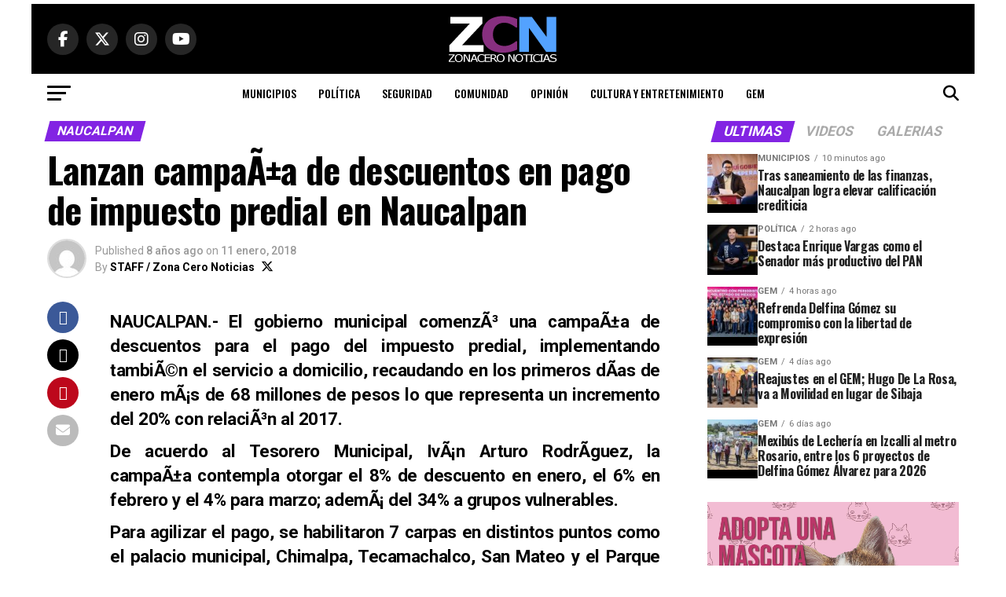

--- FILE ---
content_type: text/html; charset=UTF-8
request_url: https://www.zonaceronoticias.com.mx/lanzan-campana-descuentos-en-pago-impuesto-predial-en-naucalpan/
body_size: 24444
content:
<!DOCTYPE html>
<html lang="es">
<head>
<meta charset="UTF-8" >
<meta name="viewport" id="viewport" content="width=device-width, initial-scale=1.0, maximum-scale=5.0, minimum-scale=1.0, user-scalable=yes" />
<link rel="pingback" href="https://www.zonaceronoticias.com.mx/site/xmlrpc.php" />
<meta property="og:type" content="article" />
	<meta property="og:url" content="https://www.zonaceronoticias.com.mx/lanzan-campana-descuentos-en-pago-impuesto-predial-en-naucalpan/" />
<meta property="og:title" content="Lanzan campaÃ±a de descuentos en pago de impuesto predial en Naucalpan" />
<meta property="og:description" content="NAUCALPAN.- El gobierno municipal comenzÃ³ una campaÃ±a de descuentos para el pago del impuesto predial, implementando tambiÃ©n el servicio a domicilio, recaudando en los primeros dÃ­as de enero mÃ¡s de 68 millones de pesos lo que representa un incremento del 20% con relaciÃ³n al 2017. De acuerdo al Tesorero Municipal, IvÃ¡n Arturo RodrÃ­guez, la campaÃ±a [&hellip;]" />
<meta name="twitter:card" content="summary_large_image">
<meta name="twitter:url" content="https://www.zonaceronoticias.com.mx/lanzan-campana-descuentos-en-pago-impuesto-predial-en-naucalpan/">
<meta name="twitter:title" content="Lanzan campaÃ±a de descuentos en pago de impuesto predial en Naucalpan">
<meta name="twitter:description" content="NAUCALPAN.- El gobierno municipal comenzÃ³ una campaÃ±a de descuentos para el pago del impuesto predial, implementando tambiÃ©n el servicio a domicilio, recaudando en los primeros dÃ­as de enero mÃ¡s de 68 millones de pesos lo que representa un incremento del 20% con relaciÃ³n al 2017. De acuerdo al Tesorero Municipal, IvÃ¡n Arturo RodrÃ­guez, la campaÃ±a [&hellip;]">
<title>Lanzan campaÃ±a de descuentos en pago de impuesto predial en Naucalpan &#8211; Zona Cero Noticias</title>
<meta name='robots' content='max-image-preview:large' />
<link rel='dns-prefetch' href='//www.googletagmanager.com' />
<link rel='dns-prefetch' href='//ajax.googleapis.com' />
<link rel='dns-prefetch' href='//fonts.googleapis.com' />
<link rel="alternate" type="application/rss+xml" title="Zona Cero Noticias &raquo; Feed" href="https://www.zonaceronoticias.com.mx/feed/" />
<link rel="alternate" type="application/rss+xml" title="Zona Cero Noticias &raquo; RSS de los comentarios" href="https://www.zonaceronoticias.com.mx/comments/feed/" />
<link rel="alternate" title="oEmbed (JSON)" type="application/json+oembed" href="https://www.zonaceronoticias.com.mx/wp-json/oembed/1.0/embed?url=https%3A%2F%2Fwww.zonaceronoticias.com.mx%2Flanzan-campana-descuentos-en-pago-impuesto-predial-en-naucalpan%2F" />
<link rel="alternate" title="oEmbed (XML)" type="text/xml+oembed" href="https://www.zonaceronoticias.com.mx/wp-json/oembed/1.0/embed?url=https%3A%2F%2Fwww.zonaceronoticias.com.mx%2Flanzan-campana-descuentos-en-pago-impuesto-predial-en-naucalpan%2F&#038;format=xml" />
<style id='wp-img-auto-sizes-contain-inline-css' type='text/css'>
img:is([sizes=auto i],[sizes^="auto," i]){contain-intrinsic-size:3000px 1500px}
/*# sourceURL=wp-img-auto-sizes-contain-inline-css */
</style>
<style id='wp-emoji-styles-inline-css' type='text/css'>

	img.wp-smiley, img.emoji {
		display: inline !important;
		border: none !important;
		box-shadow: none !important;
		height: 1em !important;
		width: 1em !important;
		margin: 0 0.07em !important;
		vertical-align: -0.1em !important;
		background: none !important;
		padding: 0 !important;
	}
/*# sourceURL=wp-emoji-styles-inline-css */
</style>
<style id='wp-block-library-inline-css' type='text/css'>
:root{--wp-block-synced-color:#7a00df;--wp-block-synced-color--rgb:122,0,223;--wp-bound-block-color:var(--wp-block-synced-color);--wp-editor-canvas-background:#ddd;--wp-admin-theme-color:#007cba;--wp-admin-theme-color--rgb:0,124,186;--wp-admin-theme-color-darker-10:#006ba1;--wp-admin-theme-color-darker-10--rgb:0,107,160.5;--wp-admin-theme-color-darker-20:#005a87;--wp-admin-theme-color-darker-20--rgb:0,90,135;--wp-admin-border-width-focus:2px}@media (min-resolution:192dpi){:root{--wp-admin-border-width-focus:1.5px}}.wp-element-button{cursor:pointer}:root .has-very-light-gray-background-color{background-color:#eee}:root .has-very-dark-gray-background-color{background-color:#313131}:root .has-very-light-gray-color{color:#eee}:root .has-very-dark-gray-color{color:#313131}:root .has-vivid-green-cyan-to-vivid-cyan-blue-gradient-background{background:linear-gradient(135deg,#00d084,#0693e3)}:root .has-purple-crush-gradient-background{background:linear-gradient(135deg,#34e2e4,#4721fb 50%,#ab1dfe)}:root .has-hazy-dawn-gradient-background{background:linear-gradient(135deg,#faaca8,#dad0ec)}:root .has-subdued-olive-gradient-background{background:linear-gradient(135deg,#fafae1,#67a671)}:root .has-atomic-cream-gradient-background{background:linear-gradient(135deg,#fdd79a,#004a59)}:root .has-nightshade-gradient-background{background:linear-gradient(135deg,#330968,#31cdcf)}:root .has-midnight-gradient-background{background:linear-gradient(135deg,#020381,#2874fc)}:root{--wp--preset--font-size--normal:16px;--wp--preset--font-size--huge:42px}.has-regular-font-size{font-size:1em}.has-larger-font-size{font-size:2.625em}.has-normal-font-size{font-size:var(--wp--preset--font-size--normal)}.has-huge-font-size{font-size:var(--wp--preset--font-size--huge)}.has-text-align-center{text-align:center}.has-text-align-left{text-align:left}.has-text-align-right{text-align:right}.has-fit-text{white-space:nowrap!important}#end-resizable-editor-section{display:none}.aligncenter{clear:both}.items-justified-left{justify-content:flex-start}.items-justified-center{justify-content:center}.items-justified-right{justify-content:flex-end}.items-justified-space-between{justify-content:space-between}.screen-reader-text{border:0;clip-path:inset(50%);height:1px;margin:-1px;overflow:hidden;padding:0;position:absolute;width:1px;word-wrap:normal!important}.screen-reader-text:focus{background-color:#ddd;clip-path:none;color:#444;display:block;font-size:1em;height:auto;left:5px;line-height:normal;padding:15px 23px 14px;text-decoration:none;top:5px;width:auto;z-index:100000}html :where(.has-border-color){border-style:solid}html :where([style*=border-top-color]){border-top-style:solid}html :where([style*=border-right-color]){border-right-style:solid}html :where([style*=border-bottom-color]){border-bottom-style:solid}html :where([style*=border-left-color]){border-left-style:solid}html :where([style*=border-width]){border-style:solid}html :where([style*=border-top-width]){border-top-style:solid}html :where([style*=border-right-width]){border-right-style:solid}html :where([style*=border-bottom-width]){border-bottom-style:solid}html :where([style*=border-left-width]){border-left-style:solid}html :where(img[class*=wp-image-]){height:auto;max-width:100%}:where(figure){margin:0 0 1em}html :where(.is-position-sticky){--wp-admin--admin-bar--position-offset:var(--wp-admin--admin-bar--height,0px)}@media screen and (max-width:600px){html :where(.is-position-sticky){--wp-admin--admin-bar--position-offset:0px}}

/*# sourceURL=wp-block-library-inline-css */
</style><style id='wp-block-image-inline-css' type='text/css'>
.wp-block-image>a,.wp-block-image>figure>a{display:inline-block}.wp-block-image img{box-sizing:border-box;height:auto;max-width:100%;vertical-align:bottom}@media not (prefers-reduced-motion){.wp-block-image img.hide{visibility:hidden}.wp-block-image img.show{animation:show-content-image .4s}}.wp-block-image[style*=border-radius] img,.wp-block-image[style*=border-radius]>a{border-radius:inherit}.wp-block-image.has-custom-border img{box-sizing:border-box}.wp-block-image.aligncenter{text-align:center}.wp-block-image.alignfull>a,.wp-block-image.alignwide>a{width:100%}.wp-block-image.alignfull img,.wp-block-image.alignwide img{height:auto;width:100%}.wp-block-image .aligncenter,.wp-block-image .alignleft,.wp-block-image .alignright,.wp-block-image.aligncenter,.wp-block-image.alignleft,.wp-block-image.alignright{display:table}.wp-block-image .aligncenter>figcaption,.wp-block-image .alignleft>figcaption,.wp-block-image .alignright>figcaption,.wp-block-image.aligncenter>figcaption,.wp-block-image.alignleft>figcaption,.wp-block-image.alignright>figcaption{caption-side:bottom;display:table-caption}.wp-block-image .alignleft{float:left;margin:.5em 1em .5em 0}.wp-block-image .alignright{float:right;margin:.5em 0 .5em 1em}.wp-block-image .aligncenter{margin-left:auto;margin-right:auto}.wp-block-image :where(figcaption){margin-bottom:1em;margin-top:.5em}.wp-block-image.is-style-circle-mask img{border-radius:9999px}@supports ((-webkit-mask-image:none) or (mask-image:none)) or (-webkit-mask-image:none){.wp-block-image.is-style-circle-mask img{border-radius:0;-webkit-mask-image:url('data:image/svg+xml;utf8,<svg viewBox="0 0 100 100" xmlns="http://www.w3.org/2000/svg"><circle cx="50" cy="50" r="50"/></svg>');mask-image:url('data:image/svg+xml;utf8,<svg viewBox="0 0 100 100" xmlns="http://www.w3.org/2000/svg"><circle cx="50" cy="50" r="50"/></svg>');mask-mode:alpha;-webkit-mask-position:center;mask-position:center;-webkit-mask-repeat:no-repeat;mask-repeat:no-repeat;-webkit-mask-size:contain;mask-size:contain}}:root :where(.wp-block-image.is-style-rounded img,.wp-block-image .is-style-rounded img){border-radius:9999px}.wp-block-image figure{margin:0}.wp-lightbox-container{display:flex;flex-direction:column;position:relative}.wp-lightbox-container img{cursor:zoom-in}.wp-lightbox-container img:hover+button{opacity:1}.wp-lightbox-container button{align-items:center;backdrop-filter:blur(16px) saturate(180%);background-color:#5a5a5a40;border:none;border-radius:4px;cursor:zoom-in;display:flex;height:20px;justify-content:center;opacity:0;padding:0;position:absolute;right:16px;text-align:center;top:16px;width:20px;z-index:100}@media not (prefers-reduced-motion){.wp-lightbox-container button{transition:opacity .2s ease}}.wp-lightbox-container button:focus-visible{outline:3px auto #5a5a5a40;outline:3px auto -webkit-focus-ring-color;outline-offset:3px}.wp-lightbox-container button:hover{cursor:pointer;opacity:1}.wp-lightbox-container button:focus{opacity:1}.wp-lightbox-container button:focus,.wp-lightbox-container button:hover,.wp-lightbox-container button:not(:hover):not(:active):not(.has-background){background-color:#5a5a5a40;border:none}.wp-lightbox-overlay{box-sizing:border-box;cursor:zoom-out;height:100vh;left:0;overflow:hidden;position:fixed;top:0;visibility:hidden;width:100%;z-index:100000}.wp-lightbox-overlay .close-button{align-items:center;cursor:pointer;display:flex;justify-content:center;min-height:40px;min-width:40px;padding:0;position:absolute;right:calc(env(safe-area-inset-right) + 16px);top:calc(env(safe-area-inset-top) + 16px);z-index:5000000}.wp-lightbox-overlay .close-button:focus,.wp-lightbox-overlay .close-button:hover,.wp-lightbox-overlay .close-button:not(:hover):not(:active):not(.has-background){background:none;border:none}.wp-lightbox-overlay .lightbox-image-container{height:var(--wp--lightbox-container-height);left:50%;overflow:hidden;position:absolute;top:50%;transform:translate(-50%,-50%);transform-origin:top left;width:var(--wp--lightbox-container-width);z-index:9999999999}.wp-lightbox-overlay .wp-block-image{align-items:center;box-sizing:border-box;display:flex;height:100%;justify-content:center;margin:0;position:relative;transform-origin:0 0;width:100%;z-index:3000000}.wp-lightbox-overlay .wp-block-image img{height:var(--wp--lightbox-image-height);min-height:var(--wp--lightbox-image-height);min-width:var(--wp--lightbox-image-width);width:var(--wp--lightbox-image-width)}.wp-lightbox-overlay .wp-block-image figcaption{display:none}.wp-lightbox-overlay button{background:none;border:none}.wp-lightbox-overlay .scrim{background-color:#fff;height:100%;opacity:.9;position:absolute;width:100%;z-index:2000000}.wp-lightbox-overlay.active{visibility:visible}@media not (prefers-reduced-motion){.wp-lightbox-overlay.active{animation:turn-on-visibility .25s both}.wp-lightbox-overlay.active img{animation:turn-on-visibility .35s both}.wp-lightbox-overlay.show-closing-animation:not(.active){animation:turn-off-visibility .35s both}.wp-lightbox-overlay.show-closing-animation:not(.active) img{animation:turn-off-visibility .25s both}.wp-lightbox-overlay.zoom.active{animation:none;opacity:1;visibility:visible}.wp-lightbox-overlay.zoom.active .lightbox-image-container{animation:lightbox-zoom-in .4s}.wp-lightbox-overlay.zoom.active .lightbox-image-container img{animation:none}.wp-lightbox-overlay.zoom.active .scrim{animation:turn-on-visibility .4s forwards}.wp-lightbox-overlay.zoom.show-closing-animation:not(.active){animation:none}.wp-lightbox-overlay.zoom.show-closing-animation:not(.active) .lightbox-image-container{animation:lightbox-zoom-out .4s}.wp-lightbox-overlay.zoom.show-closing-animation:not(.active) .lightbox-image-container img{animation:none}.wp-lightbox-overlay.zoom.show-closing-animation:not(.active) .scrim{animation:turn-off-visibility .4s forwards}}@keyframes show-content-image{0%{visibility:hidden}99%{visibility:hidden}to{visibility:visible}}@keyframes turn-on-visibility{0%{opacity:0}to{opacity:1}}@keyframes turn-off-visibility{0%{opacity:1;visibility:visible}99%{opacity:0;visibility:visible}to{opacity:0;visibility:hidden}}@keyframes lightbox-zoom-in{0%{transform:translate(calc((-100vw + var(--wp--lightbox-scrollbar-width))/2 + var(--wp--lightbox-initial-left-position)),calc(-50vh + var(--wp--lightbox-initial-top-position))) scale(var(--wp--lightbox-scale))}to{transform:translate(-50%,-50%) scale(1)}}@keyframes lightbox-zoom-out{0%{transform:translate(-50%,-50%) scale(1);visibility:visible}99%{visibility:visible}to{transform:translate(calc((-100vw + var(--wp--lightbox-scrollbar-width))/2 + var(--wp--lightbox-initial-left-position)),calc(-50vh + var(--wp--lightbox-initial-top-position))) scale(var(--wp--lightbox-scale));visibility:hidden}}
/*# sourceURL=https://www.zonaceronoticias.com.mx/site/wp-includes/blocks/image/style.min.css */
</style>
<style id='global-styles-inline-css' type='text/css'>
:root{--wp--preset--aspect-ratio--square: 1;--wp--preset--aspect-ratio--4-3: 4/3;--wp--preset--aspect-ratio--3-4: 3/4;--wp--preset--aspect-ratio--3-2: 3/2;--wp--preset--aspect-ratio--2-3: 2/3;--wp--preset--aspect-ratio--16-9: 16/9;--wp--preset--aspect-ratio--9-16: 9/16;--wp--preset--color--black: #000000;--wp--preset--color--cyan-bluish-gray: #abb8c3;--wp--preset--color--white: #ffffff;--wp--preset--color--pale-pink: #f78da7;--wp--preset--color--vivid-red: #cf2e2e;--wp--preset--color--luminous-vivid-orange: #ff6900;--wp--preset--color--luminous-vivid-amber: #fcb900;--wp--preset--color--light-green-cyan: #7bdcb5;--wp--preset--color--vivid-green-cyan: #00d084;--wp--preset--color--pale-cyan-blue: #8ed1fc;--wp--preset--color--vivid-cyan-blue: #0693e3;--wp--preset--color--vivid-purple: #9b51e0;--wp--preset--gradient--vivid-cyan-blue-to-vivid-purple: linear-gradient(135deg,rgb(6,147,227) 0%,rgb(155,81,224) 100%);--wp--preset--gradient--light-green-cyan-to-vivid-green-cyan: linear-gradient(135deg,rgb(122,220,180) 0%,rgb(0,208,130) 100%);--wp--preset--gradient--luminous-vivid-amber-to-luminous-vivid-orange: linear-gradient(135deg,rgb(252,185,0) 0%,rgb(255,105,0) 100%);--wp--preset--gradient--luminous-vivid-orange-to-vivid-red: linear-gradient(135deg,rgb(255,105,0) 0%,rgb(207,46,46) 100%);--wp--preset--gradient--very-light-gray-to-cyan-bluish-gray: linear-gradient(135deg,rgb(238,238,238) 0%,rgb(169,184,195) 100%);--wp--preset--gradient--cool-to-warm-spectrum: linear-gradient(135deg,rgb(74,234,220) 0%,rgb(151,120,209) 20%,rgb(207,42,186) 40%,rgb(238,44,130) 60%,rgb(251,105,98) 80%,rgb(254,248,76) 100%);--wp--preset--gradient--blush-light-purple: linear-gradient(135deg,rgb(255,206,236) 0%,rgb(152,150,240) 100%);--wp--preset--gradient--blush-bordeaux: linear-gradient(135deg,rgb(254,205,165) 0%,rgb(254,45,45) 50%,rgb(107,0,62) 100%);--wp--preset--gradient--luminous-dusk: linear-gradient(135deg,rgb(255,203,112) 0%,rgb(199,81,192) 50%,rgb(65,88,208) 100%);--wp--preset--gradient--pale-ocean: linear-gradient(135deg,rgb(255,245,203) 0%,rgb(182,227,212) 50%,rgb(51,167,181) 100%);--wp--preset--gradient--electric-grass: linear-gradient(135deg,rgb(202,248,128) 0%,rgb(113,206,126) 100%);--wp--preset--gradient--midnight: linear-gradient(135deg,rgb(2,3,129) 0%,rgb(40,116,252) 100%);--wp--preset--font-size--small: 13px;--wp--preset--font-size--medium: 20px;--wp--preset--font-size--large: 36px;--wp--preset--font-size--x-large: 42px;--wp--preset--spacing--20: 0.44rem;--wp--preset--spacing--30: 0.67rem;--wp--preset--spacing--40: 1rem;--wp--preset--spacing--50: 1.5rem;--wp--preset--spacing--60: 2.25rem;--wp--preset--spacing--70: 3.38rem;--wp--preset--spacing--80: 5.06rem;--wp--preset--shadow--natural: 6px 6px 9px rgba(0, 0, 0, 0.2);--wp--preset--shadow--deep: 12px 12px 50px rgba(0, 0, 0, 0.4);--wp--preset--shadow--sharp: 6px 6px 0px rgba(0, 0, 0, 0.2);--wp--preset--shadow--outlined: 6px 6px 0px -3px rgb(255, 255, 255), 6px 6px rgb(0, 0, 0);--wp--preset--shadow--crisp: 6px 6px 0px rgb(0, 0, 0);}:where(.is-layout-flex){gap: 0.5em;}:where(.is-layout-grid){gap: 0.5em;}body .is-layout-flex{display: flex;}.is-layout-flex{flex-wrap: wrap;align-items: center;}.is-layout-flex > :is(*, div){margin: 0;}body .is-layout-grid{display: grid;}.is-layout-grid > :is(*, div){margin: 0;}:where(.wp-block-columns.is-layout-flex){gap: 2em;}:where(.wp-block-columns.is-layout-grid){gap: 2em;}:where(.wp-block-post-template.is-layout-flex){gap: 1.25em;}:where(.wp-block-post-template.is-layout-grid){gap: 1.25em;}.has-black-color{color: var(--wp--preset--color--black) !important;}.has-cyan-bluish-gray-color{color: var(--wp--preset--color--cyan-bluish-gray) !important;}.has-white-color{color: var(--wp--preset--color--white) !important;}.has-pale-pink-color{color: var(--wp--preset--color--pale-pink) !important;}.has-vivid-red-color{color: var(--wp--preset--color--vivid-red) !important;}.has-luminous-vivid-orange-color{color: var(--wp--preset--color--luminous-vivid-orange) !important;}.has-luminous-vivid-amber-color{color: var(--wp--preset--color--luminous-vivid-amber) !important;}.has-light-green-cyan-color{color: var(--wp--preset--color--light-green-cyan) !important;}.has-vivid-green-cyan-color{color: var(--wp--preset--color--vivid-green-cyan) !important;}.has-pale-cyan-blue-color{color: var(--wp--preset--color--pale-cyan-blue) !important;}.has-vivid-cyan-blue-color{color: var(--wp--preset--color--vivid-cyan-blue) !important;}.has-vivid-purple-color{color: var(--wp--preset--color--vivid-purple) !important;}.has-black-background-color{background-color: var(--wp--preset--color--black) !important;}.has-cyan-bluish-gray-background-color{background-color: var(--wp--preset--color--cyan-bluish-gray) !important;}.has-white-background-color{background-color: var(--wp--preset--color--white) !important;}.has-pale-pink-background-color{background-color: var(--wp--preset--color--pale-pink) !important;}.has-vivid-red-background-color{background-color: var(--wp--preset--color--vivid-red) !important;}.has-luminous-vivid-orange-background-color{background-color: var(--wp--preset--color--luminous-vivid-orange) !important;}.has-luminous-vivid-amber-background-color{background-color: var(--wp--preset--color--luminous-vivid-amber) !important;}.has-light-green-cyan-background-color{background-color: var(--wp--preset--color--light-green-cyan) !important;}.has-vivid-green-cyan-background-color{background-color: var(--wp--preset--color--vivid-green-cyan) !important;}.has-pale-cyan-blue-background-color{background-color: var(--wp--preset--color--pale-cyan-blue) !important;}.has-vivid-cyan-blue-background-color{background-color: var(--wp--preset--color--vivid-cyan-blue) !important;}.has-vivid-purple-background-color{background-color: var(--wp--preset--color--vivid-purple) !important;}.has-black-border-color{border-color: var(--wp--preset--color--black) !important;}.has-cyan-bluish-gray-border-color{border-color: var(--wp--preset--color--cyan-bluish-gray) !important;}.has-white-border-color{border-color: var(--wp--preset--color--white) !important;}.has-pale-pink-border-color{border-color: var(--wp--preset--color--pale-pink) !important;}.has-vivid-red-border-color{border-color: var(--wp--preset--color--vivid-red) !important;}.has-luminous-vivid-orange-border-color{border-color: var(--wp--preset--color--luminous-vivid-orange) !important;}.has-luminous-vivid-amber-border-color{border-color: var(--wp--preset--color--luminous-vivid-amber) !important;}.has-light-green-cyan-border-color{border-color: var(--wp--preset--color--light-green-cyan) !important;}.has-vivid-green-cyan-border-color{border-color: var(--wp--preset--color--vivid-green-cyan) !important;}.has-pale-cyan-blue-border-color{border-color: var(--wp--preset--color--pale-cyan-blue) !important;}.has-vivid-cyan-blue-border-color{border-color: var(--wp--preset--color--vivid-cyan-blue) !important;}.has-vivid-purple-border-color{border-color: var(--wp--preset--color--vivid-purple) !important;}.has-vivid-cyan-blue-to-vivid-purple-gradient-background{background: var(--wp--preset--gradient--vivid-cyan-blue-to-vivid-purple) !important;}.has-light-green-cyan-to-vivid-green-cyan-gradient-background{background: var(--wp--preset--gradient--light-green-cyan-to-vivid-green-cyan) !important;}.has-luminous-vivid-amber-to-luminous-vivid-orange-gradient-background{background: var(--wp--preset--gradient--luminous-vivid-amber-to-luminous-vivid-orange) !important;}.has-luminous-vivid-orange-to-vivid-red-gradient-background{background: var(--wp--preset--gradient--luminous-vivid-orange-to-vivid-red) !important;}.has-very-light-gray-to-cyan-bluish-gray-gradient-background{background: var(--wp--preset--gradient--very-light-gray-to-cyan-bluish-gray) !important;}.has-cool-to-warm-spectrum-gradient-background{background: var(--wp--preset--gradient--cool-to-warm-spectrum) !important;}.has-blush-light-purple-gradient-background{background: var(--wp--preset--gradient--blush-light-purple) !important;}.has-blush-bordeaux-gradient-background{background: var(--wp--preset--gradient--blush-bordeaux) !important;}.has-luminous-dusk-gradient-background{background: var(--wp--preset--gradient--luminous-dusk) !important;}.has-pale-ocean-gradient-background{background: var(--wp--preset--gradient--pale-ocean) !important;}.has-electric-grass-gradient-background{background: var(--wp--preset--gradient--electric-grass) !important;}.has-midnight-gradient-background{background: var(--wp--preset--gradient--midnight) !important;}.has-small-font-size{font-size: var(--wp--preset--font-size--small) !important;}.has-medium-font-size{font-size: var(--wp--preset--font-size--medium) !important;}.has-large-font-size{font-size: var(--wp--preset--font-size--large) !important;}.has-x-large-font-size{font-size: var(--wp--preset--font-size--x-large) !important;}
/*# sourceURL=global-styles-inline-css */
</style>

<style id='classic-theme-styles-inline-css' type='text/css'>
/*! This file is auto-generated */
.wp-block-button__link{color:#fff;background-color:#32373c;border-radius:9999px;box-shadow:none;text-decoration:none;padding:calc(.667em + 2px) calc(1.333em + 2px);font-size:1.125em}.wp-block-file__button{background:#32373c;color:#fff;text-decoration:none}
/*# sourceURL=/wp-includes/css/classic-themes.min.css */
</style>
<link rel='stylesheet' id='theiaPostSlider-css' href='https://www.zonaceronoticias.com.mx/site/wp-content/plugins/theia-post-slider-premium/dist/css/font-theme.css?ver=2.7.3' type='text/css' media='all' />
<style id='theiaPostSlider-inline-css' type='text/css'>


				.theiaPostSlider_nav.fontTheme ._title,
				.theiaPostSlider_nav.fontTheme ._text {
					line-height: 48px;
				}

				.theiaPostSlider_nav.fontTheme ._button,
				.theiaPostSlider_nav.fontTheme ._button svg {
					color: #1e73be;
					fill: #1e73be;
				}

				.theiaPostSlider_nav.fontTheme ._button ._2 span {
					font-size: 48px;
					line-height: 48px;
				}

				.theiaPostSlider_nav.fontTheme ._button ._2 svg {
					width: 48px;
				}

				.theiaPostSlider_nav.fontTheme ._button:hover,
				.theiaPostSlider_nav.fontTheme ._button:focus,
				.theiaPostSlider_nav.fontTheme ._button:hover svg,
				.theiaPostSlider_nav.fontTheme ._button:focus svg {
					color: #4497e1;
					fill: #4497e1;
				}

				.theiaPostSlider_nav.fontTheme ._disabled,
                .theiaPostSlider_nav.fontTheme ._disabled svg {
					color: #6d6d6d !important;
					fill: #6d6d6d !important;
				}
			
/*# sourceURL=theiaPostSlider-inline-css */
</style>
<link rel='stylesheet' id='ql-jquery-ui-css' href='//ajax.googleapis.com/ajax/libs/jqueryui/1.12.1/themes/smoothness/jquery-ui.css?ver=6.9' type='text/css' media='all' />
<link rel='stylesheet' id='mvp-custom-style-css' href='https://www.zonaceronoticias.com.mx/site/wp-content/themes/zox-news/style.css?ver=6.9' type='text/css' media='all' />
<style id='mvp-custom-style-inline-css' type='text/css'>


#mvp-wallpaper {
	background: url(<img src=) no-repeat 50% 0;
	}

#mvp-foot-copy a {
	color: #1e73be;
	}

#mvp-content-main p a,
#mvp-content-main ul a,
#mvp-content-main ol a,
.mvp-post-add-main p a,
.mvp-post-add-main ul a,
.mvp-post-add-main ol a {
	box-shadow: inset 0 -4px 0 #1e73be;
	}

#mvp-content-main p a:hover,
#mvp-content-main ul a:hover,
#mvp-content-main ol a:hover,
.mvp-post-add-main p a:hover,
.mvp-post-add-main ul a:hover,
.mvp-post-add-main ol a:hover {
	background: #1e73be;
	}

a,
a:visited,
.post-info-name a,
.woocommerce .woocommerce-breadcrumb a {
	color: #8224e3;
	}

#mvp-side-wrap a:hover {
	color: #8224e3;
	}

.mvp-fly-top:hover,
.mvp-vid-box-wrap,
ul.mvp-soc-mob-list li.mvp-soc-mob-com {
	background: #1e73be;
	}

nav.mvp-fly-nav-menu ul li.menu-item-has-children:after,
.mvp-feat1-left-wrap span.mvp-cd-cat,
.mvp-widget-feat1-top-story span.mvp-cd-cat,
.mvp-widget-feat2-left-cont span.mvp-cd-cat,
.mvp-widget-dark-feat span.mvp-cd-cat,
.mvp-widget-dark-sub span.mvp-cd-cat,
.mvp-vid-wide-text span.mvp-cd-cat,
.mvp-feat2-top-text span.mvp-cd-cat,
.mvp-feat3-main-story span.mvp-cd-cat,
.mvp-feat3-sub-text span.mvp-cd-cat,
.mvp-feat4-main-text span.mvp-cd-cat,
.woocommerce-message:before,
.woocommerce-info:before,
.woocommerce-message:before {
	color: #1e73be;
	}

#searchform input,
.mvp-authors-name {
	border-bottom: 1px solid #1e73be;
	}

.mvp-fly-top:hover {
	border-top: 1px solid #1e73be;
	border-left: 1px solid #1e73be;
	border-bottom: 1px solid #1e73be;
	}

.woocommerce .widget_price_filter .ui-slider .ui-slider-handle,
.woocommerce #respond input#submit.alt,
.woocommerce a.button.alt,
.woocommerce button.button.alt,
.woocommerce input.button.alt,
.woocommerce #respond input#submit.alt:hover,
.woocommerce a.button.alt:hover,
.woocommerce button.button.alt:hover,
.woocommerce input.button.alt:hover {
	background-color: #1e73be;
	}

.woocommerce-error,
.woocommerce-info,
.woocommerce-message {
	border-top-color: #1e73be;
	}

ul.mvp-feat1-list-buts li.active span.mvp-feat1-list-but,
span.mvp-widget-home-title,
span.mvp-post-cat,
span.mvp-feat1-pop-head {
	background: #8224e3;
	}

.woocommerce span.onsale {
	background-color: #8224e3;
	}

.mvp-widget-feat2-side-more-but,
.woocommerce .star-rating span:before,
span.mvp-prev-next-label,
.mvp-cat-date-wrap .sticky {
	color: #8224e3 !important;
	}

#mvp-main-nav-top,
#mvp-fly-wrap,
.mvp-soc-mob-right,
#mvp-main-nav-small-cont {
	background: #000000;
	}

#mvp-main-nav-small .mvp-fly-but-wrap span,
#mvp-main-nav-small .mvp-search-but-wrap span,
.mvp-nav-top-left .mvp-fly-but-wrap span,
#mvp-fly-wrap .mvp-fly-but-wrap span {
	background: #070707;
	}

.mvp-nav-top-right .mvp-nav-search-but,
span.mvp-fly-soc-head,
.mvp-soc-mob-right i,
#mvp-main-nav-small span.mvp-nav-search-but,
#mvp-main-nav-small .mvp-nav-menu ul li a  {
	color: #070707;
	}

#mvp-main-nav-small .mvp-nav-menu ul li.menu-item-has-children a:after {
	border-color: #070707 transparent transparent transparent;
	}

#mvp-nav-top-wrap span.mvp-nav-search-but:hover,
#mvp-main-nav-small span.mvp-nav-search-but:hover {
	color: #1e73be;
	}

#mvp-nav-top-wrap .mvp-fly-but-wrap:hover span,
#mvp-main-nav-small .mvp-fly-but-wrap:hover span,
span.mvp-woo-cart-num:hover {
	background: #1e73be;
	}

#mvp-main-nav-bot-cont {
	background: #ffffff;
	}

#mvp-nav-bot-wrap .mvp-fly-but-wrap span,
#mvp-nav-bot-wrap .mvp-search-but-wrap span {
	background: #000000;
	}

#mvp-nav-bot-wrap span.mvp-nav-search-but,
#mvp-nav-bot-wrap .mvp-nav-menu ul li a {
	color: #000000;
	}

#mvp-nav-bot-wrap .mvp-nav-menu ul li.menu-item-has-children a:after {
	border-color: #000000 transparent transparent transparent;
	}

.mvp-nav-menu ul li:hover a {
	border-bottom: 5px solid #1e73be;
	}

#mvp-nav-bot-wrap .mvp-fly-but-wrap:hover span {
	background: #1e73be;
	}

#mvp-nav-bot-wrap span.mvp-nav-search-but:hover {
	color: #1e73be;
	}

body,
.mvp-feat1-feat-text p,
.mvp-feat2-top-text p,
.mvp-feat3-main-text p,
.mvp-feat3-sub-text p,
#searchform input,
.mvp-author-info-text,
span.mvp-post-excerpt,
.mvp-nav-menu ul li ul.sub-menu li a,
nav.mvp-fly-nav-menu ul li a,
.mvp-ad-label,
span.mvp-feat-caption,
.mvp-post-tags a,
.mvp-post-tags a:visited,
span.mvp-author-box-name a,
#mvp-author-box-text p,
.mvp-post-gallery-text p,
ul.mvp-soc-mob-list li span,
#comments,
h3#reply-title,
h2.comments,
#mvp-foot-copy p,
span.mvp-fly-soc-head,
.mvp-post-tags-header,
span.mvp-prev-next-label,
span.mvp-post-add-link-but,
#mvp-comments-button a,
#mvp-comments-button span.mvp-comment-but-text,
.woocommerce ul.product_list_widget span.product-title,
.woocommerce ul.product_list_widget li a,
.woocommerce #reviews #comments ol.commentlist li .comment-text p.meta,
.woocommerce div.product p.price,
.woocommerce div.product p.price ins,
.woocommerce div.product p.price del,
.woocommerce ul.products li.product .price del,
.woocommerce ul.products li.product .price ins,
.woocommerce ul.products li.product .price,
.woocommerce #respond input#submit,
.woocommerce a.button,
.woocommerce button.button,
.woocommerce input.button,
.woocommerce .widget_price_filter .price_slider_amount .button,
.woocommerce span.onsale,
.woocommerce-review-link,
#woo-content p.woocommerce-result-count,
.woocommerce div.product .woocommerce-tabs ul.tabs li a,
a.mvp-inf-more-but,
span.mvp-cont-read-but,
span.mvp-cd-cat,
span.mvp-cd-date,
.mvp-feat4-main-text p,
span.mvp-woo-cart-num,
span.mvp-widget-home-title2,
.wp-caption,
#mvp-content-main p.wp-caption-text,
.gallery-caption,
.mvp-post-add-main p.wp-caption-text,
#bbpress-forums,
#bbpress-forums p,
.protected-post-form input,
#mvp-feat6-text p {
	font-family: 'Roboto', sans-serif;
	font-display: swap;
	}

.mvp-blog-story-text p,
span.mvp-author-page-desc,
#mvp-404 p,
.mvp-widget-feat1-bot-text p,
.mvp-widget-feat2-left-text p,
.mvp-flex-story-text p,
.mvp-search-text p,
#mvp-content-main p,
.mvp-post-add-main p,
#mvp-content-main ul li,
#mvp-content-main ol li,
.rwp-summary,
.rwp-u-review__comment,
.mvp-feat5-mid-main-text p,
.mvp-feat5-small-main-text p,
#mvp-content-main .wp-block-button__link,
.wp-block-audio figcaption,
.wp-block-video figcaption,
.wp-block-embed figcaption,
.wp-block-verse pre,
pre.wp-block-verse {
	font-family: 'PT Serif', sans-serif;
	font-display: swap;
	}

.mvp-nav-menu ul li a,
#mvp-foot-menu ul li a {
	font-family: 'Oswald', sans-serif;
	font-display: swap;
	}


.mvp-feat1-sub-text h2,
.mvp-feat1-pop-text h2,
.mvp-feat1-list-text h2,
.mvp-widget-feat1-top-text h2,
.mvp-widget-feat1-bot-text h2,
.mvp-widget-dark-feat-text h2,
.mvp-widget-dark-sub-text h2,
.mvp-widget-feat2-left-text h2,
.mvp-widget-feat2-right-text h2,
.mvp-blog-story-text h2,
.mvp-flex-story-text h2,
.mvp-vid-wide-more-text p,
.mvp-prev-next-text p,
.mvp-related-text,
.mvp-post-more-text p,
h2.mvp-authors-latest a,
.mvp-feat2-bot-text h2,
.mvp-feat3-sub-text h2,
.mvp-feat3-main-text h2,
.mvp-feat4-main-text h2,
.mvp-feat5-text h2,
.mvp-feat5-mid-main-text h2,
.mvp-feat5-small-main-text h2,
.mvp-feat5-mid-sub-text h2,
#mvp-feat6-text h2,
.alp-related-posts-wrapper .alp-related-post .post-title {
	font-family: 'Oswald', sans-serif;
	font-display: swap;
	}

.mvp-feat2-top-text h2,
.mvp-feat1-feat-text h2,
h1.mvp-post-title,
h1.mvp-post-title-wide,
.mvp-drop-nav-title h4,
#mvp-content-main blockquote p,
.mvp-post-add-main blockquote p,
#mvp-content-main p.has-large-font-size,
#mvp-404 h1,
#woo-content h1.page-title,
.woocommerce div.product .product_title,
.woocommerce ul.products li.product h3,
.alp-related-posts .current .post-title {
	font-family: 'Oswald', sans-serif;
	font-display: swap;
	}

span.mvp-feat1-pop-head,
.mvp-feat1-pop-text:before,
span.mvp-feat1-list-but,
span.mvp-widget-home-title,
.mvp-widget-feat2-side-more,
span.mvp-post-cat,
span.mvp-page-head,
h1.mvp-author-top-head,
.mvp-authors-name,
#mvp-content-main h1,
#mvp-content-main h2,
#mvp-content-main h3,
#mvp-content-main h4,
#mvp-content-main h5,
#mvp-content-main h6,
.woocommerce .related h2,
.woocommerce div.product .woocommerce-tabs .panel h2,
.woocommerce div.product .product_title,
.mvp-feat5-side-list .mvp-feat1-list-img:after {
	font-family: 'Roboto', sans-serif;
	font-display: swap;
	}

	

	@media screen and (min-width: 1200px) {
	#mvp-site {
		float: none;
		margin: 0 auto;
		width: 1200px;
		}
	#mvp-leader-wrap {
		left: auto;
		width: 1200px;
		}
	.mvp-main-box {
		width: 1160px;
		}
	#mvp-main-nav-top,
	#mvp-main-nav-bot,
	#mvp-main-nav-small {
		width: 1200px;
		}
	}
		

	.mvp-nav-links {
		display: none;
		}
		

	@media screen and (max-width: 479px) {
		.single #mvp-content-body-top {
			max-height: 400px;
			}
		.single .mvp-cont-read-but-wrap {
			display: inline;
			}
		}
		

	.alp-advert {
		display: none;
	}
	.alp-related-posts-wrapper .alp-related-posts .current {
		margin: 0 0 10px;
	}
		
/*# sourceURL=mvp-custom-style-inline-css */
</style>
<link rel='stylesheet' id='mvp-reset-css' href='https://www.zonaceronoticias.com.mx/site/wp-content/themes/zox-news/css/reset.css?ver=6.9' type='text/css' media='all' />
<link rel='stylesheet' id='fontawesome-css' href='https://www.zonaceronoticias.com.mx/site/wp-content/themes/zox-news/font-awesome/css/all.css?ver=6.9' type='text/css' media='all' />
<link crossorigin="anonymous" rel='stylesheet' id='mvp-fonts-css' href='//fonts.googleapis.com/css?family=Roboto%3A300%2C400%2C700%2C900%7COswald%3A400%2C700%7CAdvent+Pro%3A700%7COpen+Sans%3A700%7CAnton%3A400Oswald%3A100%2C200%2C300%2C400%2C500%2C600%2C700%2C800%2C900%7COswald%3A100%2C200%2C300%2C400%2C500%2C600%2C700%2C800%2C900%7CRoboto%3A100%2C200%2C300%2C400%2C500%2C600%2C700%2C800%2C900%7CRoboto%3A100%2C200%2C300%2C400%2C500%2C600%2C700%2C800%2C900%7CPT+Serif%3A100%2C200%2C300%2C400%2C500%2C600%2C700%2C800%2C900%7COswald%3A100%2C200%2C300%2C400%2C500%2C600%2C700%2C800%2C900%26subset%3Dlatin%2Clatin-ext%2Ccyrillic%2Ccyrillic-ext%2Cgreek-ext%2Cgreek%2Cvietnamese%26display%3Dswap' type='text/css' media='all' />
<link rel='stylesheet' id='mvp-media-queries-css' href='https://www.zonaceronoticias.com.mx/site/wp-content/themes/zox-news/css/media-queries.css?ver=6.9' type='text/css' media='all' />
<script type="text/javascript" src="https://www.zonaceronoticias.com.mx/site/wp-includes/js/jquery/jquery.min.js?ver=3.7.1" id="jquery-core-js"></script>
<script type="text/javascript" src="https://www.zonaceronoticias.com.mx/site/wp-includes/js/jquery/jquery-migrate.min.js?ver=3.4.1" id="jquery-migrate-js"></script>

<!-- Google tag (gtag.js) snippet added by Site Kit -->
<!-- Fragmento de código de Google Analytics añadido por Site Kit -->
<script type="text/javascript" src="https://www.googletagmanager.com/gtag/js?id=GT-K5M2P7C" id="google_gtagjs-js" async></script>
<script type="text/javascript" id="google_gtagjs-js-after">
/* <![CDATA[ */
window.dataLayer = window.dataLayer || [];function gtag(){dataLayer.push(arguments);}
gtag("set","linker",{"domains":["www.zonaceronoticias.com.mx"]});
gtag("js", new Date());
gtag("set", "developer_id.dZTNiMT", true);
gtag("config", "GT-K5M2P7C");
//# sourceURL=google_gtagjs-js-after
/* ]]> */
</script>
<link rel="https://api.w.org/" href="https://www.zonaceronoticias.com.mx/wp-json/" /><link rel="alternate" title="JSON" type="application/json" href="https://www.zonaceronoticias.com.mx/wp-json/wp/v2/posts/15804" /><link rel="EditURI" type="application/rsd+xml" title="RSD" href="https://www.zonaceronoticias.com.mx/site/xmlrpc.php?rsd" />
<meta name="generator" content="WordPress 6.9" />
<link rel='shortlink' href='https://www.zonaceronoticias.com.mx/?p=15804' />
<meta name="generator" content="Site Kit by Google 1.170.0" /><!-- Google tag (gtag.js) -->
<script async src="https://www.googletagmanager.com/gtag/js?id=UA-59775716-1"></script>
<script>
  window.dataLayer = window.dataLayer || [];
  function gtag(){dataLayer.push(arguments);}
  gtag('js', new Date());

  gtag('config', 'UA-59775716-1');
</script>        <style>
            #tps_carousel_container ._button,
            #tps_carousel_container ._button svg {
                color: #f08100;
                fill: #f08100;
            }

            #tps_carousel_container ._button {
                font-size: 32px;
                line-height: 32px;
            }

            #tps_carousel_container ._button svg {
                width: 32px;
                height: 32px;
            }

            #tps_carousel_container ._button:hover,
            #tps_carousel_container ._button:focus,
            #tps_carousel_container ._button:hover svg,
            #tps_carousel_container ._button:focus svg {
                color: #ffa338;
                fill: #ffa338;
            }

            #tps_carousel_container ._disabled,
            #tps_carousel_container ._disabled svg {
                color: #777777 !important;
                fill: #777777 !important;
            }

            #tps_carousel_container ._carousel {
                margin: 0 42px;
            }

            #tps_carousel_container ._prev {
                margin-right: 10px;
            }

            #tps_carousel_container ._next {
                margin-left: 10px;
            }
        </style>
        <link rel="amphtml" href="https://www.zonaceronoticias.com.mx/lanzan-campana-descuentos-en-pago-impuesto-predial-en-naucalpan/?amp=1"><link rel="icon" href="https://www.zonaceronoticias.com.mx/site/wp-content/uploads/2022/01/cropped-Logo-Zona-Cero-circulo-32x32.png" sizes="32x32" />
<link rel="icon" href="https://www.zonaceronoticias.com.mx/site/wp-content/uploads/2022/01/cropped-Logo-Zona-Cero-circulo-192x192.png" sizes="192x192" />
<link rel="apple-touch-icon" href="https://www.zonaceronoticias.com.mx/site/wp-content/uploads/2022/01/cropped-Logo-Zona-Cero-circulo-180x180.png" />
<meta name="msapplication-TileImage" content="https://www.zonaceronoticias.com.mx/site/wp-content/uploads/2022/01/cropped-Logo-Zona-Cero-circulo-270x270.png" />
</head>
<body class="wp-singular post-template-default single single-post postid-15804 single-format-standard wp-embed-responsive wp-theme-zox-news theiaPostSlider_body">
	<div id="mvp-fly-wrap">
	<div id="mvp-fly-menu-top" class="left relative">
		<div class="mvp-fly-top-out left relative">
			<div class="mvp-fly-top-in">
				<div id="mvp-fly-logo" class="left relative">
											<a href="https://www.zonaceronoticias.com.mx/"><img src="https://www.zonaceronoticias.com.mx/site/wp-content/uploads/2019/03/logo_chico_transparete_zonaceronoticiasmexico.fw_-3.png" alt="Zona Cero Noticias" data-rjs="2" /></a>
									</div><!--mvp-fly-logo-->
			</div><!--mvp-fly-top-in-->
			<div class="mvp-fly-but-wrap mvp-fly-but-menu mvp-fly-but-click">
				<span></span>
				<span></span>
				<span></span>
				<span></span>
			</div><!--mvp-fly-but-wrap-->
		</div><!--mvp-fly-top-out-->
	</div><!--mvp-fly-menu-top-->
	<div id="mvp-fly-menu-wrap">
		<nav class="mvp-fly-nav-menu left relative">
			<div class="menu-inicio19-container"><ul id="menu-inicio19" class="menu"><li id="menu-item-19339" class="menu-item menu-item-type-taxonomy menu-item-object-category menu-item-19339"><a href="https://www.zonaceronoticias.com.mx/categoria/municipios/">Municipios</a></li>
<li id="menu-item-19340" class="menu-item menu-item-type-taxonomy menu-item-object-category menu-item-19340"><a href="https://www.zonaceronoticias.com.mx/categoria/politica/">Política</a></li>
<li id="menu-item-19341" class="menu-item menu-item-type-taxonomy menu-item-object-category menu-item-19341"><a href="https://www.zonaceronoticias.com.mx/categoria/seguridad/">Seguridad</a></li>
<li id="menu-item-19342" class="menu-item menu-item-type-taxonomy menu-item-object-category menu-item-19342"><a href="https://www.zonaceronoticias.com.mx/categoria/urbe/comunidad/">COMUNIDAD</a></li>
<li id="menu-item-19343" class="menu-item menu-item-type-taxonomy menu-item-object-category menu-item-19343"><a href="https://www.zonaceronoticias.com.mx/categoria/opinion/">Opinión</a></li>
<li id="menu-item-19344" class="menu-item menu-item-type-taxonomy menu-item-object-category menu-item-19344"><a href="https://www.zonaceronoticias.com.mx/categoria/cultura-y-entretenimiento/">Cultura y Entretenimiento</a></li>
<li id="menu-item-27500" class="menu-item menu-item-type-taxonomy menu-item-object-category menu-item-27500"><a href="https://www.zonaceronoticias.com.mx/categoria/geo/gem/">GEM</a></li>
</ul></div>		</nav>
	</div><!--mvp-fly-menu-wrap-->
	<div id="mvp-fly-soc-wrap">
		<span class="mvp-fly-soc-head">Connect with us</span>
		<ul class="mvp-fly-soc-list left relative">
							<li><a href="https://www.facebook.com/zonaceronoticiasedomex/" target="_blank" class="fab fa-facebook-f"></a></li>
										<li><a href="https://x.com/zonaceroedomex" target="_blank" class="fa-brands fa-x-twitter"></a></li>
													<li><a href="https://www.instagram.com/zonaceronoticias/" target="_blank" class="fab fa-instagram"></a></li>
										<li><a href="https://www.tiktok.com/@zonaceronoticiasedomex" target="_blank" class="fab fa-tiktok"></a></li>
										<li><a href="https://www.youtube.com/user/Zoncero" target="_blank" class="fab fa-youtube"></a></li>
											</ul>
	</div><!--mvp-fly-soc-wrap-->
</div><!--mvp-fly-wrap-->	<div id="mvp-site" class="left relative">
		<div id="mvp-search-wrap">
			<div id="mvp-search-box">
				<form method="get" id="searchform" action="https://www.zonaceronoticias.com.mx/">
	<input type="text" name="s" id="s" value="Search" onfocus='if (this.value == "Search") { this.value = ""; }' onblur='if (this.value == "") { this.value = "Search"; }' />
	<input type="hidden" id="searchsubmit" value="Search" />
</form>			</div><!--mvp-search-box-->
			<div class="mvp-search-but-wrap mvp-search-click">
				<span></span>
				<span></span>
			</div><!--mvp-search-but-wrap-->
		</div><!--mvp-search-wrap-->
					<div id="mvp-wallpaper">
									<a href="http://img%20src=" class="mvp-wall-link" target="_blank"></a>
							</div><!--mvp-wallpaper-->
				<div id="mvp-site-wall" class="left relative">
											<div id="mvp-leader-wrap">
					<img src=""/>				</div><!--mvp-leader-wrap-->
										<div id="mvp-site-main" class="left relative">
			<header id="mvp-main-head-wrap" class="left relative">
									<nav id="mvp-main-nav-wrap" class="left relative">
						<div id="mvp-main-nav-top" class="left relative">
							<div class="mvp-main-box">
								<div id="mvp-nav-top-wrap" class="left relative">
									<div class="mvp-nav-top-right-out left relative">
										<div class="mvp-nav-top-right-in">
											<div class="mvp-nav-top-cont left relative">
												<div class="mvp-nav-top-left-out relative">
													<div class="mvp-nav-top-left">
														<div class="mvp-nav-soc-wrap">
																															<a href="https://www.facebook.com/zonaceronoticiasedomex/" target="_blank"><span class="mvp-nav-soc-but fab fa-facebook-f"></span></a>
																																														<a href="https://x.com/zonaceroedomex" target="_blank"><span class="mvp-nav-soc-but fa-brands fa-x-twitter"></span></a>
																																														<a href="https://www.instagram.com/zonaceronoticias/" target="_blank"><span class="mvp-nav-soc-but fab fa-instagram"></span></a>
																																														<a href="https://www.youtube.com/user/Zoncero" target="_blank"><span class="mvp-nav-soc-but fab fa-youtube"></span></a>
																													</div><!--mvp-nav-soc-wrap-->
														<div class="mvp-fly-but-wrap mvp-fly-but-click left relative">
															<span></span>
															<span></span>
															<span></span>
															<span></span>
														</div><!--mvp-fly-but-wrap-->
													</div><!--mvp-nav-top-left-->
													<div class="mvp-nav-top-left-in">
														<div class="mvp-nav-top-mid left relative" itemscope itemtype="http://schema.org/Organization">
																															<a class="mvp-nav-logo-reg" itemprop="url" href="https://www.zonaceronoticias.com.mx/"><img itemprop="logo" src="https://www.zonaceronoticias.com.mx/site/wp-content/uploads/2019/03/logo_chico_transparete_zonaceronoticiasmexico.fw_-3.png" alt="Zona Cero Noticias" data-rjs="2" /></a>
																																														<a class="mvp-nav-logo-small" href="https://www.zonaceronoticias.com.mx/"><img src="https://www.zonaceronoticias.com.mx/site/wp-content/uploads/2019/03/logo_chico_transparete_zonaceronoticiasmexico.fw_-3.png" alt="Zona Cero Noticias" data-rjs="2" /></a>
																																														<h2 class="mvp-logo-title">Zona Cero Noticias</h2>
																																														<div class="mvp-drop-nav-title left">
																	<h4>Lanzan campaÃ±a de descuentos en pago de impuesto predial en Naucalpan</h4>
																</div><!--mvp-drop-nav-title-->
																													</div><!--mvp-nav-top-mid-->
													</div><!--mvp-nav-top-left-in-->
												</div><!--mvp-nav-top-left-out-->
											</div><!--mvp-nav-top-cont-->
										</div><!--mvp-nav-top-right-in-->
										<div class="mvp-nav-top-right">
																						<span class="mvp-nav-search-but fa fa-search fa-2 mvp-search-click"></span>
										</div><!--mvp-nav-top-right-->
									</div><!--mvp-nav-top-right-out-->
								</div><!--mvp-nav-top-wrap-->
							</div><!--mvp-main-box-->
						</div><!--mvp-main-nav-top-->
						<div id="mvp-main-nav-bot" class="left relative">
							<div id="mvp-main-nav-bot-cont" class="left">
								<div class="mvp-main-box">
									<div id="mvp-nav-bot-wrap" class="left">
										<div class="mvp-nav-bot-right-out left">
											<div class="mvp-nav-bot-right-in">
												<div class="mvp-nav-bot-cont left">
													<div class="mvp-nav-bot-left-out">
														<div class="mvp-nav-bot-left left relative">
															<div class="mvp-fly-but-wrap mvp-fly-but-click left relative">
																<span></span>
																<span></span>
																<span></span>
																<span></span>
															</div><!--mvp-fly-but-wrap-->
														</div><!--mvp-nav-bot-left-->
														<div class="mvp-nav-bot-left-in">
															<div class="mvp-nav-menu left">
																<div class="menu-inicio19-container"><ul id="menu-inicio19-1" class="menu"><li class="menu-item menu-item-type-taxonomy menu-item-object-category menu-item-19339 mvp-mega-dropdown"><a href="https://www.zonaceronoticias.com.mx/categoria/municipios/">Municipios</a><div class="mvp-mega-dropdown"><div class="mvp-main-box"><ul class="mvp-mega-list"><li><a href="https://www.zonaceronoticias.com.mx/tras-saneamiento-de-las-finanzas-naucalpan-logra-elevar-calificacion-crediticia/"><div class="mvp-mega-img"><img width="400" height="240" src="https://www.zonaceronoticias.com.mx/site/wp-content/uploads/2026/01/WhatsApp-Image-2026-01-19-at-2.33.54-PM-400x240.jpeg" class="attachment-mvp-mid-thumb size-mvp-mid-thumb wp-post-image" alt="" decoding="async" loading="lazy" srcset="https://www.zonaceronoticias.com.mx/site/wp-content/uploads/2026/01/WhatsApp-Image-2026-01-19-at-2.33.54-PM-400x240.jpeg 400w, https://www.zonaceronoticias.com.mx/site/wp-content/uploads/2026/01/WhatsApp-Image-2026-01-19-at-2.33.54-PM-1000x600.jpeg 1000w, https://www.zonaceronoticias.com.mx/site/wp-content/uploads/2026/01/WhatsApp-Image-2026-01-19-at-2.33.54-PM-590x354.jpeg 590w" sizes="auto, (max-width: 400px) 100vw, 400px" /></div><p>Tras saneamiento de las finanzas, Naucalpan logra elevar calificación crediticia</p></a></li><li><a href="https://www.zonaceronoticias.com.mx/mas-de-dos-mil-corredores-participan-en-la-carrera-del-pavo-naucalpan/"><div class="mvp-mega-img"><img width="400" height="240" src="https://www.zonaceronoticias.com.mx/site/wp-content/uploads/2025/12/600288692_1211879054404823_102299140085015763_n-400x240.jpg" class="attachment-mvp-mid-thumb size-mvp-mid-thumb wp-post-image" alt="" decoding="async" loading="lazy" srcset="https://www.zonaceronoticias.com.mx/site/wp-content/uploads/2025/12/600288692_1211879054404823_102299140085015763_n-400x240.jpg 400w, https://www.zonaceronoticias.com.mx/site/wp-content/uploads/2025/12/600288692_1211879054404823_102299140085015763_n-590x354.jpg 590w" sizes="auto, (max-width: 400px) 100vw, 400px" /></div><p>Más de dos mil corredores participan en la Carrera del Pavo Naucalpan</p></a></li><li><a href="https://www.zonaceronoticias.com.mx/los-servidores-publicos-son-el-motor-para-el-funcionamiento-del-municipio-reconoce-david-sanchez-isidoro/"><div class="mvp-mega-img"><img width="400" height="240" src="https://www.zonaceronoticias.com.mx/site/wp-content/uploads/2025/12/600281596_1211565964436132_4432828375513225325_n-400x240.jpg" class="attachment-mvp-mid-thumb size-mvp-mid-thumb wp-post-image" alt="" decoding="async" loading="lazy" srcset="https://www.zonaceronoticias.com.mx/site/wp-content/uploads/2025/12/600281596_1211565964436132_4432828375513225325_n-400x240.jpg 400w, https://www.zonaceronoticias.com.mx/site/wp-content/uploads/2025/12/600281596_1211565964436132_4432828375513225325_n-1000x600.jpg 1000w, https://www.zonaceronoticias.com.mx/site/wp-content/uploads/2025/12/600281596_1211565964436132_4432828375513225325_n-590x354.jpg 590w" sizes="auto, (max-width: 400px) 100vw, 400px" /></div><p>Los servidores públicos son el motor para el funcionamiento del municipio, reconoce David Sánchez Isidoro</p></a></li><li><a href="https://www.zonaceronoticias.com.mx/disfrutan-naucalpenses-encendido-de-arbol-navideno-habra-dos-pistas-de-hielo-gratuitas/"><div class="mvp-mega-img"><img width="400" height="240" src="https://www.zonaceronoticias.com.mx/site/wp-content/uploads/2025/12/601416013_1213284597597602_7134670377149331730_n-400x240.jpg" class="attachment-mvp-mid-thumb size-mvp-mid-thumb wp-post-image" alt="" decoding="async" loading="lazy" srcset="https://www.zonaceronoticias.com.mx/site/wp-content/uploads/2025/12/601416013_1213284597597602_7134670377149331730_n-400x240.jpg 400w, https://www.zonaceronoticias.com.mx/site/wp-content/uploads/2025/12/601416013_1213284597597602_7134670377149331730_n-1000x600.jpg 1000w, https://www.zonaceronoticias.com.mx/site/wp-content/uploads/2025/12/601416013_1213284597597602_7134670377149331730_n-590x354.jpg 590w" sizes="auto, (max-width: 400px) 100vw, 400px" /></div><p>Disfrutan naucalpenses encendido de Árbol Navideño; habrá dos pistas de hielo gratuitas</p></a></li><li><a href="https://www.zonaceronoticias.com.mx/entrega-gely-zuppa-becas-a-discapacitados-en-tepotzotlan/"><div class="mvp-mega-img"><img width="400" height="240" src="https://www.zonaceronoticias.com.mx/site/wp-content/uploads/2025/12/597577788_1208270621432333_5242367901082245864_n-400x240.jpg" class="attachment-mvp-mid-thumb size-mvp-mid-thumb wp-post-image" alt="" decoding="async" loading="lazy" srcset="https://www.zonaceronoticias.com.mx/site/wp-content/uploads/2025/12/597577788_1208270621432333_5242367901082245864_n-400x240.jpg 400w, https://www.zonaceronoticias.com.mx/site/wp-content/uploads/2025/12/597577788_1208270621432333_5242367901082245864_n-1000x600.jpg 1000w, https://www.zonaceronoticias.com.mx/site/wp-content/uploads/2025/12/597577788_1208270621432333_5242367901082245864_n-590x354.jpg 590w" sizes="auto, (max-width: 400px) 100vw, 400px" /></div><p>Entrega Gely Zuppa becas a discapacitados en Tepotzotlán</p></a></li></ul></div></div></li>
<li class="menu-item menu-item-type-taxonomy menu-item-object-category menu-item-19340 mvp-mega-dropdown"><a href="https://www.zonaceronoticias.com.mx/categoria/politica/">Política</a><div class="mvp-mega-dropdown"><div class="mvp-main-box"><ul class="mvp-mega-list"><li><a href="https://www.zonaceronoticias.com.mx/destaca-enrique-vargas-como-el-senador-mas-productivo-del-pan/"><div class="mvp-mega-img"><img width="400" height="240" src="https://www.zonaceronoticias.com.mx/site/wp-content/uploads/2026/01/WhatsApp-Image-2026-01-19-at-5.05.45-PM-400x240.jpeg" class="attachment-mvp-mid-thumb size-mvp-mid-thumb wp-post-image" alt="" decoding="async" loading="lazy" srcset="https://www.zonaceronoticias.com.mx/site/wp-content/uploads/2026/01/WhatsApp-Image-2026-01-19-at-5.05.45-PM-400x240.jpeg 400w, https://www.zonaceronoticias.com.mx/site/wp-content/uploads/2026/01/WhatsApp-Image-2026-01-19-at-5.05.45-PM-1000x600.jpeg 1000w, https://www.zonaceronoticias.com.mx/site/wp-content/uploads/2026/01/WhatsApp-Image-2026-01-19-at-5.05.45-PM-590x354.jpeg 590w" sizes="auto, (max-width: 400px) 100vw, 400px" /></div><p>Destaca Enrique Vargas como el Senador más productivo del PAN</p></a></li><li><a href="https://www.zonaceronoticias.com.mx/llama-pepe-couttolenc-a-delgados-del-verde-a-reforzar-el-trabajo-territorial-desde-los-municipios/"><div class="mvp-mega-img"><img width="400" height="240" src="https://www.zonaceronoticias.com.mx/site/wp-content/uploads/2026/01/615750840_1436778521139013_7523373607110168234_n-400x240.jpg" class="attachment-mvp-mid-thumb size-mvp-mid-thumb wp-post-image" alt="" decoding="async" loading="lazy" srcset="https://www.zonaceronoticias.com.mx/site/wp-content/uploads/2026/01/615750840_1436778521139013_7523373607110168234_n-400x240.jpg 400w, https://www.zonaceronoticias.com.mx/site/wp-content/uploads/2026/01/615750840_1436778521139013_7523373607110168234_n-1000x600.jpg 1000w, https://www.zonaceronoticias.com.mx/site/wp-content/uploads/2026/01/615750840_1436778521139013_7523373607110168234_n-590x354.jpg 590w" sizes="auto, (max-width: 400px) 100vw, 400px" /></div><p>Llama Pepe Couttolenc a delgados del Verde a reforzar el trabajo territorial desde los municipios</p></a></li><li><a href="https://www.zonaceronoticias.com.mx/huixquilucan-se-mantendra-como-referente-estatal-y-nacional-enrique-vargas/"><div class="mvp-mega-img"><img width="400" height="240" src="https://www.zonaceronoticias.com.mx/site/wp-content/uploads/2026/01/IMG_8709-400x240.jpeg" class="attachment-mvp-mid-thumb size-mvp-mid-thumb wp-post-image" alt="" decoding="async" loading="lazy" srcset="https://www.zonaceronoticias.com.mx/site/wp-content/uploads/2026/01/IMG_8709-400x240.jpeg 400w, https://www.zonaceronoticias.com.mx/site/wp-content/uploads/2026/01/IMG_8709-1000x600.jpeg 1000w, https://www.zonaceronoticias.com.mx/site/wp-content/uploads/2026/01/IMG_8709-590x354.jpeg 590w" sizes="auto, (max-width: 400px) 100vw, 400px" /></div><p>Huixquilucan se mantendrá como referente estatal y nacional: Enrique Vargas</p></a></li><li><a href="https://www.zonaceronoticias.com.mx/empleo-mujeres-jovenes-salud-y-medio-ambiente-ejes-de-la-agenda-legislativa-del-verde-edomex/"><div class="mvp-mega-img"><img width="400" height="240" src="https://www.zonaceronoticias.com.mx/site/wp-content/uploads/2026/01/611694171_1431778464972352_9116235172300769494_n-400x240.jpg" class="attachment-mvp-mid-thumb size-mvp-mid-thumb wp-post-image" alt="" decoding="async" loading="lazy" srcset="https://www.zonaceronoticias.com.mx/site/wp-content/uploads/2026/01/611694171_1431778464972352_9116235172300769494_n-400x240.jpg 400w, https://www.zonaceronoticias.com.mx/site/wp-content/uploads/2026/01/611694171_1431778464972352_9116235172300769494_n-1000x600.jpg 1000w, https://www.zonaceronoticias.com.mx/site/wp-content/uploads/2026/01/611694171_1431778464972352_9116235172300769494_n-590x354.jpg 590w" sizes="auto, (max-width: 400px) 100vw, 400px" /></div><p>Empleo, mujeres, jóvenes, salud y medio ambiente, ejes de la agenda legislativa del Verde-Edoméx</p></a></li><li><a href="https://www.zonaceronoticias.com.mx/presenta-enrique-vargas-iniciativa-para-prevenir-la-violencia-docente/"><div class="mvp-mega-img"><img width="400" height="240" src="https://www.zonaceronoticias.com.mx/site/wp-content/uploads/2025/12/600204862_1211840204408708_5503027054904079864_n-2-400x240.jpg" class="attachment-mvp-mid-thumb size-mvp-mid-thumb wp-post-image" alt="" decoding="async" loading="lazy" srcset="https://www.zonaceronoticias.com.mx/site/wp-content/uploads/2025/12/600204862_1211840204408708_5503027054904079864_n-2-400x240.jpg 400w, https://www.zonaceronoticias.com.mx/site/wp-content/uploads/2025/12/600204862_1211840204408708_5503027054904079864_n-2-590x354.jpg 590w" sizes="auto, (max-width: 400px) 100vw, 400px" /></div><p>Presenta Enrique Vargas iniciativa para prevenir la violencia docente</p></a></li></ul></div></div></li>
<li class="menu-item menu-item-type-taxonomy menu-item-object-category menu-item-19341 mvp-mega-dropdown"><a href="https://www.zonaceronoticias.com.mx/categoria/seguridad/">Seguridad</a><div class="mvp-mega-dropdown"><div class="mvp-main-box"><ul class="mvp-mega-list"><li><a href="https://www.zonaceronoticias.com.mx/empresa-de-monitoreo-satelital-estaria-relacionada-con-el-robo-de-carga-en-el-edomex/"><div class="mvp-mega-img"><img width="400" height="240" src="https://www.zonaceronoticias.com.mx/site/wp-content/uploads/2025/12/603840717_1213967074196021_4748358839940959831_n-400x240.jpg" class="attachment-mvp-mid-thumb size-mvp-mid-thumb wp-post-image" alt="" decoding="async" loading="lazy" srcset="https://www.zonaceronoticias.com.mx/site/wp-content/uploads/2025/12/603840717_1213967074196021_4748358839940959831_n-400x240.jpg 400w, https://www.zonaceronoticias.com.mx/site/wp-content/uploads/2025/12/603840717_1213967074196021_4748358839940959831_n-1000x600.jpg 1000w, https://www.zonaceronoticias.com.mx/site/wp-content/uploads/2025/12/603840717_1213967074196021_4748358839940959831_n-590x354.jpg 590w" sizes="auto, (max-width: 400px) 100vw, 400px" /></div><p>Empresa de monitoreo satelital estaría relacionada con el robo de carga en el Edoméx</p></a></li><li><a href="https://www.zonaceronoticias.com.mx/autoridades-continuan-la-busqueda-de-jeshua-cisneros/"><div class="mvp-mega-img"><img width="400" height="240" src="https://www.zonaceronoticias.com.mx/site/wp-content/uploads/2025/12/599140329_1212258147700247_8067216145368286392_n-400x240.jpg" class="attachment-mvp-mid-thumb size-mvp-mid-thumb wp-post-image" alt="" decoding="async" loading="lazy" srcset="https://www.zonaceronoticias.com.mx/site/wp-content/uploads/2025/12/599140329_1212258147700247_8067216145368286392_n-400x240.jpg 400w, https://www.zonaceronoticias.com.mx/site/wp-content/uploads/2025/12/599140329_1212258147700247_8067216145368286392_n-590x354.jpg 590w" sizes="auto, (max-width: 400px) 100vw, 400px" /></div><p>Autoridades continúan la búsqueda de Jeshua Cisneros</p></a></li><li><a href="https://www.zonaceronoticias.com.mx/bomberos-atienden-incendio-en-fabrica-ubicada-en-izcalli/"><div class="mvp-mega-img"><img width="400" height="240" src="https://www.zonaceronoticias.com.mx/site/wp-content/uploads/2025/12/594974547_1206838571575538_2845686825244592146_n-400x240.jpg" class="attachment-mvp-mid-thumb size-mvp-mid-thumb wp-post-image" alt="" decoding="async" loading="lazy" srcset="https://www.zonaceronoticias.com.mx/site/wp-content/uploads/2025/12/594974547_1206838571575538_2845686825244592146_n-400x240.jpg 400w, https://www.zonaceronoticias.com.mx/site/wp-content/uploads/2025/12/594974547_1206838571575538_2845686825244592146_n-1000x600.jpg 1000w, https://www.zonaceronoticias.com.mx/site/wp-content/uploads/2025/12/594974547_1206838571575538_2845686825244592146_n-590x354.jpg 590w" sizes="auto, (max-width: 400px) 100vw, 400px" /></div><p>Bomberos atienden incendio en fábrica ubicada en Izcalli</p></a></li><li><a href="https://www.zonaceronoticias.com.mx/le-robaron-300-pesos-a-adulto-mayor-fueron-detenidos/"><div class="mvp-mega-img"><img width="400" height="240" src="https://www.zonaceronoticias.com.mx/site/wp-content/uploads/2025/12/594300107_1203347535257975_1882873675316057316_n-400x240.jpg" class="attachment-mvp-mid-thumb size-mvp-mid-thumb wp-post-image" alt="" decoding="async" loading="lazy" srcset="https://www.zonaceronoticias.com.mx/site/wp-content/uploads/2025/12/594300107_1203347535257975_1882873675316057316_n-400x240.jpg 400w, https://www.zonaceronoticias.com.mx/site/wp-content/uploads/2025/12/594300107_1203347535257975_1882873675316057316_n-1000x600.jpg 1000w, https://www.zonaceronoticias.com.mx/site/wp-content/uploads/2025/12/594300107_1203347535257975_1882873675316057316_n-590x354.jpg 590w" sizes="auto, (max-width: 400px) 100vw, 400px" /></div><p>Le robaron 300 pesos a adulto mayor, fueron detenidos</p></a></li><li><a href="https://www.zonaceronoticias.com.mx/se-les-quema-predio-donde-guardaban-autos-robados-fueron-detenidos-esto-en-naucalpan/"><div class="mvp-mega-img"><img width="400" height="240" src="https://www.zonaceronoticias.com.mx/site/wp-content/uploads/2025/07/509434633_759451726645483_5595824799314206435_n-400x240.jpg" class="attachment-mvp-mid-thumb size-mvp-mid-thumb wp-post-image" alt="" decoding="async" loading="lazy" srcset="https://www.zonaceronoticias.com.mx/site/wp-content/uploads/2025/07/509434633_759451726645483_5595824799314206435_n-400x240.jpg 400w, https://www.zonaceronoticias.com.mx/site/wp-content/uploads/2025/07/509434633_759451726645483_5595824799314206435_n-1000x600.jpg 1000w, https://www.zonaceronoticias.com.mx/site/wp-content/uploads/2025/07/509434633_759451726645483_5595824799314206435_n-590x354.jpg 590w" sizes="auto, (max-width: 400px) 100vw, 400px" /></div><p>Se les quema predio donde guardaban autos robados, fueron detenidos, esto en Naucalpan</p></a></li></ul></div></div></li>
<li class="menu-item menu-item-type-taxonomy menu-item-object-category menu-item-19342 mvp-mega-dropdown"><a href="https://www.zonaceronoticias.com.mx/categoria/urbe/comunidad/">COMUNIDAD</a><div class="mvp-mega-dropdown"><div class="mvp-main-box"><ul class="mvp-mega-list"><li><a href="https://www.zonaceronoticias.com.mx/acusa-empresario-colusion-bancaria-y-abuso-judicial-para-despojarlo/"><div class="mvp-mega-img"><img width="400" height="240" src="https://www.zonaceronoticias.com.mx/site/wp-content/uploads/2025/12/WhatsApp-Image-2025-12-23-at-12.06.50-PM-400x240.jpeg" class="attachment-mvp-mid-thumb size-mvp-mid-thumb wp-post-image" alt="" decoding="async" loading="lazy" srcset="https://www.zonaceronoticias.com.mx/site/wp-content/uploads/2025/12/WhatsApp-Image-2025-12-23-at-12.06.50-PM-400x240.jpeg 400w, https://www.zonaceronoticias.com.mx/site/wp-content/uploads/2025/12/WhatsApp-Image-2025-12-23-at-12.06.50-PM-1000x600.jpeg 1000w, https://www.zonaceronoticias.com.mx/site/wp-content/uploads/2025/12/WhatsApp-Image-2025-12-23-at-12.06.50-PM-590x354.jpeg 590w" sizes="auto, (max-width: 400px) 100vw, 400px" /></div><p>Acusa empresario colusión bancaria y abuso judicial para despojarlo</p></a></li><li><a href="https://www.zonaceronoticias.com.mx/rescatan-a-11-perritos-en-bosques-del-alba-izcalli/"><div class="mvp-mega-img"><img width="400" height="240" src="https://www.zonaceronoticias.com.mx/site/wp-content/uploads/2025/12/601334241_1213351064257622_9195272477057589758_n-400x240.jpg" class="attachment-mvp-mid-thumb size-mvp-mid-thumb wp-post-image" alt="" decoding="async" loading="lazy" srcset="https://www.zonaceronoticias.com.mx/site/wp-content/uploads/2025/12/601334241_1213351064257622_9195272477057589758_n-400x240.jpg 400w, https://www.zonaceronoticias.com.mx/site/wp-content/uploads/2025/12/601334241_1213351064257622_9195272477057589758_n-1000x600.jpg 1000w, https://www.zonaceronoticias.com.mx/site/wp-content/uploads/2025/12/601334241_1213351064257622_9195272477057589758_n-590x354.jpg 590w" sizes="auto, (max-width: 400px) 100vw, 400px" /></div><p>Rescatan a 11 perritos en Bosques del Alba, Izcalli</p></a></li><li><a href="https://www.zonaceronoticias.com.mx/clientes-telcel-deberan-vincular-su-numero-telefonico-a-su-curp-e-identificacion-oficial/"><div class="mvp-mega-img"><img width="400" height="240" src="https://www.zonaceronoticias.com.mx/site/wp-content/uploads/2025/12/600297984_1212617207664341_7367147158758852099_n-400x240.jpg" class="attachment-mvp-mid-thumb size-mvp-mid-thumb wp-post-image" alt="" decoding="async" loading="lazy" srcset="https://www.zonaceronoticias.com.mx/site/wp-content/uploads/2025/12/600297984_1212617207664341_7367147158758852099_n-400x240.jpg 400w, https://www.zonaceronoticias.com.mx/site/wp-content/uploads/2025/12/600297984_1212617207664341_7367147158758852099_n-1000x600.jpg 1000w, https://www.zonaceronoticias.com.mx/site/wp-content/uploads/2025/12/600297984_1212617207664341_7367147158758852099_n-590x354.jpg 590w" sizes="auto, (max-width: 400px) 100vw, 400px" /></div><p>Clientes Telcel deberán vincular su número telefónico a su CURP e identificación oficial</p></a></li><li><a href="https://www.zonaceronoticias.com.mx/diputados-aprueban-ley-para-prohibir-vapeadores-y-cigarrillos-electronicos-en-mexico/"><div class="mvp-mega-img"><img width="400" height="240" src="https://www.zonaceronoticias.com.mx/site/wp-content/uploads/2025/12/596818544_1297032662466367_5882444733883363354_n-400x240.jpg" class="attachment-mvp-mid-thumb size-mvp-mid-thumb wp-post-image" alt="" decoding="async" loading="lazy" srcset="https://www.zonaceronoticias.com.mx/site/wp-content/uploads/2025/12/596818544_1297032662466367_5882444733883363354_n-400x240.jpg 400w, https://www.zonaceronoticias.com.mx/site/wp-content/uploads/2025/12/596818544_1297032662466367_5882444733883363354_n-590x354.jpg 590w" sizes="auto, (max-width: 400px) 100vw, 400px" /></div><p>Diputados aprueban ley para prohibir vapeadores y cigarrillos electrónicos en México</p></a></li><li><a href="https://www.zonaceronoticias.com.mx/el-edomex-podria-tener-cuatro-nuevos-municipios/"><div class="mvp-mega-img"><img width="400" height="240" src="https://www.zonaceronoticias.com.mx/site/wp-content/uploads/2025/12/597653996_1207007368225325_8418114058918046792_n-400x240.jpg" class="attachment-mvp-mid-thumb size-mvp-mid-thumb wp-post-image" alt="" decoding="async" loading="lazy" srcset="https://www.zonaceronoticias.com.mx/site/wp-content/uploads/2025/12/597653996_1207007368225325_8418114058918046792_n-400x240.jpg 400w, https://www.zonaceronoticias.com.mx/site/wp-content/uploads/2025/12/597653996_1207007368225325_8418114058918046792_n-1000x600.jpg 1000w, https://www.zonaceronoticias.com.mx/site/wp-content/uploads/2025/12/597653996_1207007368225325_8418114058918046792_n-590x354.jpg 590w" sizes="auto, (max-width: 400px) 100vw, 400px" /></div><p>El Edoméx podría tener cuatro nuevos municipios</p></a></li></ul></div></div></li>
<li class="menu-item menu-item-type-taxonomy menu-item-object-category menu-item-19343 mvp-mega-dropdown"><a href="https://www.zonaceronoticias.com.mx/categoria/opinion/">Opinión</a><div class="mvp-mega-dropdown"><div class="mvp-main-box"><ul class="mvp-mega-list"><li><a href="https://www.zonaceronoticias.com.mx/aspirantes-de-morena-inundan-bardas-en-busca-de-candidaturas/"><div class="mvp-mega-img"><img width="400" height="240" src="https://www.zonaceronoticias.com.mx/site/wp-content/uploads/2023/08/WhatsApp-Image-2023-08-03-at-6.38.23-PM-400x240.jpeg" class="attachment-mvp-mid-thumb size-mvp-mid-thumb wp-post-image" alt="" decoding="async" loading="lazy" srcset="https://www.zonaceronoticias.com.mx/site/wp-content/uploads/2023/08/WhatsApp-Image-2023-08-03-at-6.38.23-PM-400x240.jpeg 400w, https://www.zonaceronoticias.com.mx/site/wp-content/uploads/2023/08/WhatsApp-Image-2023-08-03-at-6.38.23-PM-1000x600.jpeg 1000w, https://www.zonaceronoticias.com.mx/site/wp-content/uploads/2023/08/WhatsApp-Image-2023-08-03-at-6.38.23-PM-590x354.jpeg 590w" sizes="auto, (max-width: 400px) 100vw, 400px" /></div><p>Aspirantes de Morena inundan bardas en busca de candidaturas</p></a></li><li><a href="https://www.zonaceronoticias.com.mx/el-habitante-del-cuarto-piso-expulsado-de-morena/"><div class="mvp-mega-img"><img width="400" height="240" src="https://www.zonaceronoticias.com.mx/site/wp-content/uploads/2021/07/PORTADA-DOMINIO-400x240.jpg" class="attachment-mvp-mid-thumb size-mvp-mid-thumb wp-post-image" alt="" decoding="async" loading="lazy" srcset="https://www.zonaceronoticias.com.mx/site/wp-content/uploads/2021/07/PORTADA-DOMINIO-400x240.jpg 400w, https://www.zonaceronoticias.com.mx/site/wp-content/uploads/2021/07/PORTADA-DOMINIO-1000x600.jpg 1000w, https://www.zonaceronoticias.com.mx/site/wp-content/uploads/2021/07/PORTADA-DOMINIO-590x354.jpg 590w" sizes="auto, (max-width: 400px) 100vw, 400px" /></div><p>¿El habitante del cuarto piso, expulsado de Morena?</p></a></li><li><a href="https://www.zonaceronoticias.com.mx/enrique-vargas-y-anuar-azar-controlarian-pan-edomex-ante-resultados-favorables-en-elecciones/"><div class="mvp-mega-img"><img width="400" height="240" src="https://www.zonaceronoticias.com.mx/site/wp-content/uploads/2021/07/4557-400x240.jpg" class="attachment-mvp-mid-thumb size-mvp-mid-thumb wp-post-image" alt="" decoding="async" loading="lazy" srcset="https://www.zonaceronoticias.com.mx/site/wp-content/uploads/2021/07/4557-400x240.jpg 400w, https://www.zonaceronoticias.com.mx/site/wp-content/uploads/2021/07/4557-1000x600.jpg 1000w, https://www.zonaceronoticias.com.mx/site/wp-content/uploads/2021/07/4557-590x354.jpg 590w" sizes="auto, (max-width: 400px) 100vw, 400px" /></div><p>Enrique Vargas y Anuar Azar controlarían PAN-Edomex ante resultados favorables en elecciones</p></a></li><li><a href="https://www.zonaceronoticias.com.mx/chairos-y-derechairas-everywhere/"><div class="mvp-mega-img"><img width="400" height="240" src="https://www.zonaceronoticias.com.mx/site/wp-content/uploads/2021/01/WhatsApp-Image-2021-01-27-at-10.16.27-AM-400x240.jpg" class="attachment-mvp-mid-thumb size-mvp-mid-thumb wp-post-image" alt="" decoding="async" loading="lazy" srcset="https://www.zonaceronoticias.com.mx/site/wp-content/uploads/2021/01/WhatsApp-Image-2021-01-27-at-10.16.27-AM-400x240.jpg 400w, https://www.zonaceronoticias.com.mx/site/wp-content/uploads/2021/01/WhatsApp-Image-2021-01-27-at-10.16.27-AM-590x354.jpg 590w" sizes="auto, (max-width: 400px) 100vw, 400px" /></div><p>Chairos y Derechairas Everywhere</p></a></li><li><a href="https://www.zonaceronoticias.com.mx/adios-a-los-traidores/"><div class="mvp-mega-img"><img width="400" height="240" src="https://www.zonaceronoticias.com.mx/site/wp-content/uploads/2020/11/WhatsApp-Image-2020-11-17-at-6.06.24-PM-400x240.jpeg" class="attachment-mvp-mid-thumb size-mvp-mid-thumb wp-post-image" alt="" decoding="async" loading="lazy" srcset="https://www.zonaceronoticias.com.mx/site/wp-content/uploads/2020/11/WhatsApp-Image-2020-11-17-at-6.06.24-PM-400x240.jpeg 400w, https://www.zonaceronoticias.com.mx/site/wp-content/uploads/2020/11/WhatsApp-Image-2020-11-17-at-6.06.24-PM-1000x600.jpeg 1000w, https://www.zonaceronoticias.com.mx/site/wp-content/uploads/2020/11/WhatsApp-Image-2020-11-17-at-6.06.24-PM-590x354.jpeg 590w" sizes="auto, (max-width: 400px) 100vw, 400px" /></div><p>¿Adiós a los traidores?</p></a></li></ul></div></div></li>
<li class="menu-item menu-item-type-taxonomy menu-item-object-category menu-item-19344 mvp-mega-dropdown"><a href="https://www.zonaceronoticias.com.mx/categoria/cultura-y-entretenimiento/">Cultura y Entretenimiento</a><div class="mvp-mega-dropdown"><div class="mvp-main-box"><ul class="mvp-mega-list"><li><a href="https://www.zonaceronoticias.com.mx/alistan-funcion-de-box-de-talla-internacional-en-deportivo-tlalli-de-tlalnepantla/"><div class="mvp-mega-img"><img width="400" height="240" src="https://www.zonaceronoticias.com.mx/site/wp-content/uploads/2025/05/495485851_1040822414843822_144098102531986383_n-400x240.jpg" class="attachment-mvp-mid-thumb size-mvp-mid-thumb wp-post-image" alt="" decoding="async" loading="lazy" srcset="https://www.zonaceronoticias.com.mx/site/wp-content/uploads/2025/05/495485851_1040822414843822_144098102531986383_n-400x240.jpg 400w, https://www.zonaceronoticias.com.mx/site/wp-content/uploads/2025/05/495485851_1040822414843822_144098102531986383_n-1000x600.jpg 1000w, https://www.zonaceronoticias.com.mx/site/wp-content/uploads/2025/05/495485851_1040822414843822_144098102531986383_n-590x354.jpg 590w" sizes="auto, (max-width: 400px) 100vw, 400px" /></div><p>Alistan función de box de talla internacional en deportivo Tlalli, de Tlalnepantla</p></a></li><li><a href="https://www.zonaceronoticias.com.mx/fernando-delgadillo-ofrecera-concierto-gratuito-en-festival-arte-queso-y-vino-en-izcalli/"><div class="mvp-mega-img"><img width="400" height="240" src="https://www.zonaceronoticias.com.mx/site/wp-content/uploads/2025/04/FernandoDelgadillo-Cover-01-400x240.jpg" class="attachment-mvp-mid-thumb size-mvp-mid-thumb wp-post-image" alt="" decoding="async" loading="lazy" /></div><p>Fernando Delgadillo ofrecerá concierto gratuito en Festival Arte, Queso y Vino, en Izcalli</p></a></li><li><a href="https://www.zonaceronoticias.com.mx/abre-copan-art-fest-2025-que-apoyara-a-fundacion-de-alba/"><div class="mvp-mega-img"><img width="400" height="240" src="https://www.zonaceronoticias.com.mx/site/wp-content/uploads/2025/02/WhatsApp-Image-2025-02-15-at-5.58.22-PM-400x240.jpeg" class="attachment-mvp-mid-thumb size-mvp-mid-thumb wp-post-image" alt="" decoding="async" loading="lazy" srcset="https://www.zonaceronoticias.com.mx/site/wp-content/uploads/2025/02/WhatsApp-Image-2025-02-15-at-5.58.22-PM-400x240.jpeg 400w, https://www.zonaceronoticias.com.mx/site/wp-content/uploads/2025/02/WhatsApp-Image-2025-02-15-at-5.58.22-PM-1000x600.jpeg 1000w, https://www.zonaceronoticias.com.mx/site/wp-content/uploads/2025/02/WhatsApp-Image-2025-02-15-at-5.58.22-PM-590x354.jpeg 590w" sizes="auto, (max-width: 400px) 100vw, 400px" /></div><p>Abre Copán Art Fest 2025 que apoyará a Fundación De Alba</p></a></li><li><a href="https://www.zonaceronoticias.com.mx/este-12-y-13-de-agosto-la-reliquia-de-san-judas-tadeo-llegara-a-izcalli/"><div class="mvp-mega-img"><img width="400" height="240" src="https://www.zonaceronoticias.com.mx/site/wp-content/uploads/2024/08/454405081_849273670665365_4318487872971531961_n-400x240.jpg" class="attachment-mvp-mid-thumb size-mvp-mid-thumb wp-post-image" alt="" decoding="async" loading="lazy" srcset="https://www.zonaceronoticias.com.mx/site/wp-content/uploads/2024/08/454405081_849273670665365_4318487872971531961_n-400x240.jpg 400w, https://www.zonaceronoticias.com.mx/site/wp-content/uploads/2024/08/454405081_849273670665365_4318487872971531961_n-1000x600.jpg 1000w, https://www.zonaceronoticias.com.mx/site/wp-content/uploads/2024/08/454405081_849273670665365_4318487872971531961_n-590x354.jpg 590w" sizes="auto, (max-width: 400px) 100vw, 400px" /></div><p>Este 12 y 13 de agosto la reliquia de San Judas Tadeo llegará a Izcalli</p></a></li><li><a href="https://www.zonaceronoticias.com.mx/alertan-a-poblacion-sobre-falsificacion-de-medicamentos/"><div class="mvp-mega-img"><img width="259" height="194" src="https://www.zonaceronoticias.com.mx/site/wp-content/uploads/2024/01/IMG-20240119-WA06101.jpg" class="attachment-mvp-mid-thumb size-mvp-mid-thumb wp-post-image" alt="" decoding="async" loading="lazy" /></div><p>Alertan a población sobre falsificación de medicamentos</p></a></li></ul></div></div></li>
<li class="menu-item menu-item-type-taxonomy menu-item-object-category menu-item-27500 mvp-mega-dropdown"><a href="https://www.zonaceronoticias.com.mx/categoria/geo/gem/">GEM</a><div class="mvp-mega-dropdown"><div class="mvp-main-box"><ul class="mvp-mega-list"><li><a href="https://www.zonaceronoticias.com.mx/refrenda-delfina-gomez-su-compromiso-con-la-libertad-de-expresion/"><div class="mvp-mega-img"><img width="400" height="240" src="https://www.zonaceronoticias.com.mx/site/wp-content/uploads/2026/01/615555735_1446207803534024_4900395474408009218_n-2-2-400x240.jpg" class="attachment-mvp-mid-thumb size-mvp-mid-thumb wp-post-image" alt="" decoding="async" loading="lazy" srcset="https://www.zonaceronoticias.com.mx/site/wp-content/uploads/2026/01/615555735_1446207803534024_4900395474408009218_n-2-2-400x240.jpg 400w, https://www.zonaceronoticias.com.mx/site/wp-content/uploads/2026/01/615555735_1446207803534024_4900395474408009218_n-2-2-590x354.jpg 590w" sizes="auto, (max-width: 400px) 100vw, 400px" /></div><p>Refrenda Delfina Gómez su compromiso con la libertad de expresión</p></a></li><li><a href="https://www.zonaceronoticias.com.mx/reajustes-en-el-gem-hugo-de-la-rosa-va-a-movilidad-en-lugar-de-sibaja/"><div class="mvp-mega-img"><img width="400" height="240" src="https://www.zonaceronoticias.com.mx/site/wp-content/uploads/2026/01/616799170_1233727082220020_189408604741575614_n-400x240.jpg" class="attachment-mvp-mid-thumb size-mvp-mid-thumb wp-post-image" alt="" decoding="async" loading="lazy" srcset="https://www.zonaceronoticias.com.mx/site/wp-content/uploads/2026/01/616799170_1233727082220020_189408604741575614_n-400x240.jpg 400w, https://www.zonaceronoticias.com.mx/site/wp-content/uploads/2026/01/616799170_1233727082220020_189408604741575614_n-1000x600.jpg 1000w, https://www.zonaceronoticias.com.mx/site/wp-content/uploads/2026/01/616799170_1233727082220020_189408604741575614_n-590x354.jpg 590w" sizes="auto, (max-width: 400px) 100vw, 400px" /></div><p>Reajustes en el GEM; Hugo De La Rosa, va a Movilidad en lugar de Sibaja</p></a></li><li><a href="https://www.zonaceronoticias.com.mx/mexibus-de-lecheria-en-izcalli-al-metro-rosario-entre-los-6-proyectos-de-delfina-gomez-alvarez-para-2026/"><div class="mvp-mega-img"><img width="400" height="240" src="https://www.zonaceronoticias.com.mx/site/wp-content/uploads/2026/01/615193729_1232159615710100_6081688931099109202_n-400x240.jpg" class="attachment-mvp-mid-thumb size-mvp-mid-thumb wp-post-image" alt="" decoding="async" loading="lazy" srcset="https://www.zonaceronoticias.com.mx/site/wp-content/uploads/2026/01/615193729_1232159615710100_6081688931099109202_n-400x240.jpg 400w, https://www.zonaceronoticias.com.mx/site/wp-content/uploads/2026/01/615193729_1232159615710100_6081688931099109202_n-1000x600.jpg 1000w, https://www.zonaceronoticias.com.mx/site/wp-content/uploads/2026/01/615193729_1232159615710100_6081688931099109202_n-590x354.jpg 590w" sizes="auto, (max-width: 400px) 100vw, 400px" /></div><p>Mexibús de Lechería en Izcalli al metro Rosario, entre los 6 proyectos de Delfina Gómez Álvarez para 2026</p></a></li><li><a href="https://www.zonaceronoticias.com.mx/disminuye-edomex-indice-de-homicidios/"><div class="mvp-mega-img"><img width="400" height="240" src="https://www.zonaceronoticias.com.mx/site/wp-content/uploads/2026/01/613405019_1228874906038571_3740463796885012701_n-400x240.jpg" class="attachment-mvp-mid-thumb size-mvp-mid-thumb wp-post-image" alt="" decoding="async" loading="lazy" srcset="https://www.zonaceronoticias.com.mx/site/wp-content/uploads/2026/01/613405019_1228874906038571_3740463796885012701_n-400x240.jpg 400w, https://www.zonaceronoticias.com.mx/site/wp-content/uploads/2026/01/613405019_1228874906038571_3740463796885012701_n-1000x600.jpg 1000w, https://www.zonaceronoticias.com.mx/site/wp-content/uploads/2026/01/613405019_1228874906038571_3740463796885012701_n-590x354.jpg 590w" sizes="auto, (max-width: 400px) 100vw, 400px" /></div><p>Disminuye Edoméx índice de homicidios</p></a></li><li><a href="https://www.zonaceronoticias.com.mx/visita-delfina-gomez-a-pequenos-del-hospital-para-el-nino-por-dia-de-reyes/"><div class="mvp-mega-img"><img width="400" height="240" src="https://www.zonaceronoticias.com.mx/site/wp-content/uploads/2026/01/612346722_1227370556189006_5465574749750285500_n-400x240.jpg" class="attachment-mvp-mid-thumb size-mvp-mid-thumb wp-post-image" alt="" decoding="async" loading="lazy" srcset="https://www.zonaceronoticias.com.mx/site/wp-content/uploads/2026/01/612346722_1227370556189006_5465574749750285500_n-400x240.jpg 400w, https://www.zonaceronoticias.com.mx/site/wp-content/uploads/2026/01/612346722_1227370556189006_5465574749750285500_n-1000x600.jpg 1000w, https://www.zonaceronoticias.com.mx/site/wp-content/uploads/2026/01/612346722_1227370556189006_5465574749750285500_n-590x354.jpg 590w" sizes="auto, (max-width: 400px) 100vw, 400px" /></div><p>Visita Delfina Gómez a pequeños del Hospital para el Niño por Día de Reyes</p></a></li></ul></div></div></li>
</ul></div>															</div><!--mvp-nav-menu-->
														</div><!--mvp-nav-bot-left-in-->
													</div><!--mvp-nav-bot-left-out-->
												</div><!--mvp-nav-bot-cont-->
											</div><!--mvp-nav-bot-right-in-->
											<div class="mvp-nav-bot-right left relative">
												<span class="mvp-nav-search-but fa fa-search fa-2 mvp-search-click"></span>
											</div><!--mvp-nav-bot-right-->
										</div><!--mvp-nav-bot-right-out-->
									</div><!--mvp-nav-bot-wrap-->
								</div><!--mvp-main-nav-bot-cont-->
							</div><!--mvp-main-box-->
						</div><!--mvp-main-nav-bot-->
					</nav><!--mvp-main-nav-wrap-->
							</header><!--mvp-main-head-wrap-->
			<div id="mvp-main-body-wrap" class="left relative">	<article id="mvp-article-wrap" itemscope itemtype="http://schema.org/NewsArticle">
			<meta itemscope itemprop="mainEntityOfPage"  itemType="https://schema.org/WebPage" itemid="https://www.zonaceronoticias.com.mx/lanzan-campana-descuentos-en-pago-impuesto-predial-en-naucalpan/"/>
						<div id="mvp-article-cont" class="left relative">
			<div class="mvp-main-box">
				<div id="mvp-post-main" class="left relative">
										<div class="mvp-post-main-out left relative">
						<div class="mvp-post-main-in">
							<div id="mvp-post-content" class="left relative">
																	<header id="mvp-post-head" class="left relative">
										<h3 class="mvp-post-cat left relative"><a class="mvp-post-cat-link" href="https://www.zonaceronoticias.com.mx/categoria/naucalpan/"><span class="mvp-post-cat left">NAUCALPAN</span></a></h3>
										<h1 class="mvp-post-title left entry-title" itemprop="headline">Lanzan campaÃ±a de descuentos en pago de impuesto predial en Naucalpan</h1>
																															<div class="mvp-author-info-wrap left relative">
												<div class="mvp-author-info-thumb left relative">
													<img alt='' src='https://secure.gravatar.com/avatar/59b0c2f86338e9a8a24b1314636394d2bb986fe4887273e509d4b8d169d5f3a2?s=46&#038;d=mm&#038;r=g' srcset='https://secure.gravatar.com/avatar/59b0c2f86338e9a8a24b1314636394d2bb986fe4887273e509d4b8d169d5f3a2?s=92&#038;d=mm&#038;r=g 2x' class='avatar avatar-46 photo' height='46' width='46' decoding='async'/>												</div><!--mvp-author-info-thumb-->
												<div class="mvp-author-info-text left relative">
													<div class="mvp-author-info-date left relative">
														<p>Published</p> <span class="mvp-post-date">8 años ago</span> <p>on</p> <span class="mvp-post-date updated"><time class="post-date updated" itemprop="datePublished" datetime="2018-01-11">11 enero, 2018</time></span>
														<meta itemprop="dateModified" content="2018-01-11"/>
													</div><!--mvp-author-info-date-->
													<div class="mvp-author-info-name left relative" itemprop="author" itemscope itemtype="https://schema.org/Person">
														<p>By</p> <span class="author-name vcard fn author" itemprop="name"><a href="https://www.zonaceronoticias.com.mx/author/zonaceronot/" title="Entradas de STAFF / Zona Cero Noticias" rel="author">STAFF / Zona Cero Noticias</a></span> <a href="https://twitter.com/noticiazonacero" class="mvp-twit-but" target="_blank"><span class="mvp-author-info-twit-but"><i class="fa-brands fa-x-twitter"></i></span></a>													</div><!--mvp-author-info-name-->
												</div><!--mvp-author-info-text-->
											</div><!--mvp-author-info-wrap-->
																			</header>
																																																																																												<div id="mvp-content-wrap" class="left relative">
									<div class="mvp-post-soc-out right relative">
																																		<div class="mvp-post-soc-wrap left relative">
		<ul class="mvp-post-soc-list left relative">
			<a href="#" onclick="window.open('http://www.facebook.com/sharer.php?u=https://www.zonaceronoticias.com.mx/lanzan-campana-descuentos-en-pago-impuesto-predial-en-naucalpan/&amp;t=Lanzan campaÃ±a de descuentos en pago de impuesto predial en Naucalpan', 'facebookShare', 'width=626,height=436'); return false;" title="Share on Facebook">
			<li class="mvp-post-soc-fb">
				<i class="fa fa-2 fa-facebook" aria-hidden="true"></i>
			</li>
			</a>
			<a href="#" onclick="window.open('http://twitter.com/share?text=Lanzan campaÃ±a de descuentos en pago de impuesto predial en Naucalpan -&amp;url=https://www.zonaceronoticias.com.mx/lanzan-campana-descuentos-en-pago-impuesto-predial-en-naucalpan/', 'twitterShare', 'width=626,height=436'); return false;" title="Tweet This Post">
			<li class="mvp-post-soc-twit">
				<i class="fa fa-2 fa-twitter" aria-hidden="true"></i>
			</li>
			</a>
			<a href="#" onclick="window.open('http://pinterest.com/pin/create/button/?url=https://www.zonaceronoticias.com.mx/lanzan-campana-descuentos-en-pago-impuesto-predial-en-naucalpan/&amp;media=&amp;description=Lanzan campaÃ±a de descuentos en pago de impuesto predial en Naucalpan', 'pinterestShare', 'width=750,height=350'); return false;" title="Pin This Post">
			<li class="mvp-post-soc-pin">
				<i class="fa fa-2 fa-pinterest-p" aria-hidden="true"></i>
			</li>
			</a>
			<a href="mailto:?subject=Lanzan campaÃ±a de descuentos en pago de impuesto predial en Naucalpan&amp;BODY=I found this article interesting and thought of sharing it with you. Check it out: https://www.zonaceronoticias.com.mx/lanzan-campana-descuentos-en-pago-impuesto-predial-en-naucalpan/">
			<li class="mvp-post-soc-email">
				<i class="fa fa-2 fa-envelope" aria-hidden="true"></i>
			</li>
			</a>
					</ul>
	</div><!--mvp-post-soc-wrap-->
	<div id="mvp-soc-mob-wrap">
		<div class="mvp-soc-mob-out left relative">
			<div class="mvp-soc-mob-in">
				<div class="mvp-soc-mob-left left relative">
					<ul class="mvp-soc-mob-list left relative">
						<a href="#" onclick="window.open('http://www.facebook.com/sharer.php?u=https://www.zonaceronoticias.com.mx/lanzan-campana-descuentos-en-pago-impuesto-predial-en-naucalpan/&amp;t=Lanzan campaÃ±a de descuentos en pago de impuesto predial en Naucalpan', 'facebookShare', 'width=626,height=436'); return false;" title="Share on Facebook">
						<li class="mvp-soc-mob-fb">
							<i class="fa fa-facebook" aria-hidden="true"></i><span class="mvp-soc-mob-fb">Share</span>
						</li>
						</a>
						<a href="#" onclick="window.open('http://twitter.com/share?text=Lanzan campaÃ±a de descuentos en pago de impuesto predial en Naucalpan -&amp;url=https://www.zonaceronoticias.com.mx/lanzan-campana-descuentos-en-pago-impuesto-predial-en-naucalpan/', 'twitterShare', 'width=626,height=436'); return false;" title="Tweet This Post">
						<li class="mvp-soc-mob-twit">
							<i class="fa fa-twitter" aria-hidden="true"></i><span class="mvp-soc-mob-fb">Tweet</span>
						</li>
						</a>
						<a href="#" onclick="window.open('http://pinterest.com/pin/create/button/?url=https://www.zonaceronoticias.com.mx/lanzan-campana-descuentos-en-pago-impuesto-predial-en-naucalpan/&amp;media=&amp;description=Lanzan campaÃ±a de descuentos en pago de impuesto predial en Naucalpan', 'pinterestShare', 'width=750,height=350'); return false;" title="Pin This Post">
						<li class="mvp-soc-mob-pin">
							<i class="fa fa-pinterest-p" aria-hidden="true"></i>
						</li>
						</a>
						<a href="whatsapp://send?text=Lanzan campaÃ±a de descuentos en pago de impuesto predial en Naucalpan https://www.zonaceronoticias.com.mx/lanzan-campana-descuentos-en-pago-impuesto-predial-en-naucalpan/"><div class="whatsapp-share"><span class="whatsapp-but1">
						<li class="mvp-soc-mob-what">
							<i class="fa fa-whatsapp" aria-hidden="true"></i>
						</li>
						</a>
						<a href="mailto:?subject=Lanzan campaÃ±a de descuentos en pago de impuesto predial en Naucalpan&amp;BODY=I found this article interesting and thought of sharing it with you. Check it out: https://www.zonaceronoticias.com.mx/lanzan-campana-descuentos-en-pago-impuesto-predial-en-naucalpan/">
						<li class="mvp-soc-mob-email">
							<i class="fa fa-envelope-o" aria-hidden="true"></i>
						</li>
						</a>
											</ul>
				</div><!--mvp-soc-mob-left-->
			</div><!--mvp-soc-mob-in-->
			<div class="mvp-soc-mob-right left relative">
				<i class="fa fa-ellipsis-h" aria-hidden="true"></i>
			</div><!--mvp-soc-mob-right-->
		</div><!--mvp-soc-mob-out-->
	</div><!--mvp-soc-mob-wrap-->
																															<div class="mvp-post-soc-in">
											<div id="mvp-content-body" class="left relative">
												<div id="mvp-content-body-top" class="left relative">
																																							<div id="mvp-content-main" class="left relative">
														<div id="tps_slideContainer_15804" class="theiaPostSlider_slides"><div class="theiaPostSlider_preloadedSlide">

<h4 style="text-align: justify;">NAUCALPAN.- El gobierno municipal comenzÃ³ una campaÃ±a de descuentos para el pago del impuesto predial, implementando tambiÃ©n el servicio a domicilio, recaudando en los primeros dÃ­as de enero mÃ¡s de 68 millones de pesos lo que representa un incremento del 20% con relaciÃ³n al 2017.</h4>
<h4 style="text-align: justify;">De acuerdo al Tesorero Municipal, IvÃ¡n Arturo RodrÃ­guez, la campaÃ±a contempla otorgar el 8% de descuento en enero, el 6% en febrero y el 4% para marzo; ademÃ¡ del 34% a grupos vulnerables.</h4>
<h4 style="text-align: justify;">Para agilizar el pago, se habilitaron 7 carpas en distintos puntos como el palacio municipal, Chimalpa, Tecamachalco, San Mateo y el Parque Naucalli, asÃ­ como la visita de unidades mÃ³viles a otras zonas del municipio.</h4>
<h4 style="text-align: justify;">De igual forma, personal de la tesorerÃ­a acude directamente a las casas de los naucalpenses que asÃ­ lo solicitan, realizando el cobro a tarjeta de crÃ©dito mediante una terminal bancaria.</h4>
<h4 style="text-align: justify;">IvÃ¡n RodrÃ­guez precisÃ³ que este programa de recaudaciÃ³n tiene como meta rebasar los mil millones de pesos de recaudaciÃ³n en todo el aÃ±o, recursos que serÃ¡n empleados para diferentes acciones del gobierno local.</h4>
<div>
<div>
<h4 style="text-align: justify;">AdemÃ¡s, el funcionario explicÃ³ que la poblaciÃ³n ha demostrado confiar en la actual administraciÃ³n, puesto que de acuerdo a cifras, la recaudaciÃ³n se ha incrementado, por ejemplo, en el 2016 se registraron 630 millones de pesos; para el 2017 710 millones y en el 2015, Ãºltimo aÃ±o de la administraciÃ³n pasada, 570 millones de pesos.</h4>
</div>
</div>

</div></div><div class="theiaPostSlider_footer _footer"></div><p><!-- END THEIA POST SLIDER --></p>
<div data-theia-post-slider-options='{&quot;slideContainer&quot;:&quot;#tps_slideContainer_15804&quot;,&quot;nav&quot;:&quot;.theiaPostSlider_nav&quot;,&quot;navText&quot;:&quot;%{currentSlide} of %{totalSlides}&quot;,&quot;helperText&quot;:&quot;Use your &amp;leftarrow; &amp;rightarrow; (arrow) keys to browse&quot;,&quot;defaultSlide&quot;:0,&quot;transitionEffect&quot;:&quot;slide&quot;,&quot;transitionSpeed&quot;:400,&quot;keyboardShortcuts&quot;:true,&quot;scrollAfterRefresh&quot;:true,&quot;numberOfSlides&quot;:1,&quot;slides&quot;:[],&quot;useSlideSources&quot;:null,&quot;themeType&quot;:&quot;font&quot;,&quot;prevText&quot;:&quot;Prev&quot;,&quot;nextText&quot;:&quot;Next&quot;,&quot;buttonWidth&quot;:0,&quot;buttonWidth_post&quot;:0,&quot;postUrl&quot;:&quot;https:\/\/www.zonaceronoticias.com.mx\/lanzan-campana-descuentos-en-pago-impuesto-predial-en-naucalpan\/&quot;,&quot;postId&quot;:15804,&quot;refreshAds&quot;:false,&quot;refreshAdsEveryNSlides&quot;:1,&quot;adRefreshingMechanism&quot;:&quot;javascript&quot;,&quot;ajaxUrl&quot;:&quot;https:\/\/www.zonaceronoticias.com.mx\/site\/wp-admin\/admin-ajax.php&quot;,&quot;loopSlides&quot;:false,&quot;scrollTopOffset&quot;:0,&quot;hideNavigationOnFirstSlide&quot;:false,&quot;isRtl&quot;:false,&quot;excludedWords&quot;:[&quot;&quot;],&quot;prevFontIcon&quot;:&quot;&lt;span aria-hidden=\&quot;true\&quot; class=\&quot;tps-icon-angle-double-left\&quot;&gt;&lt;\/span&gt;&quot;,&quot;nextFontIcon&quot;:&quot;&lt;span aria-hidden=\&quot;true\&quot; class=\&quot;tps-icon-angle-double-right\&quot;&gt;&lt;\/span&gt;&quot;}'
					 data-theia-post-slider-on-change-slide='&quot;&quot;'></div>																											</div><!--mvp-content-main-->
													<div id="mvp-content-bot" class="left">
																												<div class="mvp-post-tags">
															<span class="mvp-post-tags-header">Related Topics:</span><span itemprop="keywords"></span>
														</div><!--mvp-post-tags-->
														<div class="posts-nav-link">
																													</div><!--posts-nav-link-->
																													<div id="mvp-prev-next-wrap" class="left relative">
																																	<div class="mvp-next-post-wrap right relative">
																		<a href="https://www.zonaceronoticias.com.mx/sujeto-cambiaba-billetes-falsos-en-colonias-atizapan/" rel="bookmark">
																		<div class="mvp-prev-next-cont left relative">
																			<div class="mvp-next-cont-out left relative">
																				<div class="mvp-next-cont-in">
																					<div class="mvp-prev-next-text left relative">
																						<span class="mvp-prev-next-label left relative">Up Next</span>
																						<p>Sujeto cambiaba billetes falsos en colonias de AtizapÃ¡n</p>
																					</div><!--mvp-prev-next-text-->
																				</div><!--mvp-next-cont-in-->
																				<span class="mvp-next-arr fa fa-chevron-right right"></span>
																			</div><!--mvp-prev-next-out-->
																		</div><!--mvp-prev-next-cont-->
																		</a>
																	</div><!--mvp-next-post-wrap-->
																																																	<div class="mvp-prev-post-wrap left relative">
																		<a href="https://www.zonaceronoticias.com.mx/asaltantes-matan-a-policia-a-usuario-transporte-publico-en-naucalpan/" rel="bookmark">
																		<div class="mvp-prev-next-cont left relative">
																			<div class="mvp-prev-cont-out right relative">
																				<span class="mvp-prev-arr fa fa-chevron-left left"></span>
																				<div class="mvp-prev-cont-in">
																					<div class="mvp-prev-next-text left relative">
																						<span class="mvp-prev-next-label left relative">Don&#039;t Miss</span>
																						<p>Asaltantes matan a policÃ­a y a pasajero en Naucalpan</p>
																					</div><!--mvp-prev-next-text-->
																				</div><!--mvp-prev-cont-in-->
																			</div><!--mvp-prev-cont-out-->
																		</div><!--mvp-prev-next-cont-->
																		</a>
																	</div><!--mvp-prev-post-wrap-->
																															</div><!--mvp-prev-next-wrap-->
																																											<div id="mvp-author-box-wrap" class="left relative">
																<div class="mvp-author-box-out right relative">
																	<div id="mvp-author-box-img" class="left relative">
																		<img alt='' src='https://secure.gravatar.com/avatar/59b0c2f86338e9a8a24b1314636394d2bb986fe4887273e509d4b8d169d5f3a2?s=60&#038;d=mm&#038;r=g' srcset='https://secure.gravatar.com/avatar/59b0c2f86338e9a8a24b1314636394d2bb986fe4887273e509d4b8d169d5f3a2?s=120&#038;d=mm&#038;r=g 2x' class='avatar avatar-60 photo' height='60' width='60' decoding='async'/>																	</div><!--mvp-author-box-img-->
																	<div class="mvp-author-box-in">
																		<div id="mvp-author-box-head" class="left relative">
																			<span class="mvp-author-box-name left relative"><a href="https://www.zonaceronoticias.com.mx/author/zonaceronot/" title="Entradas de STAFF / Zona Cero Noticias" rel="author">STAFF / Zona Cero Noticias</a></span>
																			<div id="mvp-author-box-soc-wrap" class="left relative">
																																																													<a href="https://www.facebook.com/zonaceronoticiasedomex/" alt="Facebook" target="_blank"><span class="mvp-author-box-soc fab fa-facebook-square"></span></a>
																																																													<a href="https://twitter.com/noticiazonacero" alt="Twitter" target="_blank"><span class="mvp-author-box-soc fa-brands fa-square-x-twitter"></span></a>
																																																																																																			</div><!--mvp-author-box-soc-wrap-->
																		</div><!--mvp-author-box-head-->
																	</div><!--mvp-author-box-in-->
																</div><!--mvp-author-box-out-->
																<div id="mvp-author-box-text" class="left relative">
																	<p></p>
																</div><!--mvp-author-box-text-->
															</div><!--mvp-author-box-wrap-->
																												<div class="mvp-org-wrap" itemprop="publisher" itemscope itemtype="https://schema.org/Organization">
															<div class="mvp-org-logo" itemprop="logo" itemscope itemtype="https://schema.org/ImageObject">
																																	<img src="https://www.zonaceronoticias.com.mx/site/wp-content/uploads/2019/03/logo_chico_transparete_zonaceronoticiasmexico.fw_-3.png"/>
																	<meta itemprop="url" content="https://www.zonaceronoticias.com.mx/site/wp-content/uploads/2019/03/logo_chico_transparete_zonaceronoticiasmexico.fw_-3.png">
																															</div><!--mvp-org-logo-->
															<meta itemprop="name" content="Zona Cero Noticias">
														</div><!--mvp-org-wrap-->
													</div><!--mvp-content-bot-->
												</div><!--mvp-content-body-top-->
												<div class="mvp-cont-read-wrap">
																											<div class="mvp-cont-read-but-wrap left relative">
															<span class="mvp-cont-read-but">Continue Reading</span>
														</div><!--mvp-cont-read-but-wrap-->
																																																					<div id="mvp-related-posts" class="left relative">
															<h4 class="mvp-widget-home-title">
																<span class="mvp-widget-home-title">You may like</span>
															</h4>
																													</div><!--mvp-related-posts-->
																																						</div><!--mvp-cont-read-wrap-->
											</div><!--mvp-content-body-->
										</div><!--mvp-post-soc-in-->
									</div><!--mvp-post-soc-out-->
								</div><!--mvp-content-wrap-->
													</div><!--mvp-post-content-->
						</div><!--mvp-post-main-in-->
													<div id="mvp-side-wrap" class="left relative theiaStickySidebar">
						<section id="mvp_tabber_widget-3" class="mvp-side-widget mvp_tabber_widget">
			<div class="mvp-widget-tab-wrap left relative">
				<div class="mvp-feat1-list-wrap left relative">
					<div class="mvp-feat1-list-head-wrap left relative">
						<ul class="mvp-feat1-list-buts left relative">
							<li class="mvp-feat-col-tab"><a href="#mvp-tab-col1"><span class="mvp-feat1-list-but">Ultimas</span></a></li>
															<li><a href="#mvp-tab-col2"><span class="mvp-feat1-list-but">Videos</span></a></li>
																						<li><a href="#mvp-tab-col3"><span class="mvp-feat1-list-but">Galerias</span></a></li>
													</ul>
					</div><!--mvp-feat1-list-head-wrap-->
					<div id="mvp-tab-col1" class="mvp-feat1-list left relative mvp-tab-col-cont">
																					<a href="https://www.zonaceronoticias.com.mx/tras-saneamiento-de-las-finanzas-naucalpan-logra-elevar-calificacion-crediticia/" rel="bookmark">
								<div class="mvp-feat1-list-cont left relative">
																			<div class="mvp-feat1-list-out relative">
											<div class="mvp-feat1-list-img left relative">
												<img width="80" height="80" src="https://www.zonaceronoticias.com.mx/site/wp-content/uploads/2026/01/WhatsApp-Image-2026-01-19-at-2.33.54-PM-80x80.jpeg" class="attachment-mvp-small-thumb size-mvp-small-thumb wp-post-image" alt="" decoding="async" loading="lazy" srcset="https://www.zonaceronoticias.com.mx/site/wp-content/uploads/2026/01/WhatsApp-Image-2026-01-19-at-2.33.54-PM-80x80.jpeg 80w, https://www.zonaceronoticias.com.mx/site/wp-content/uploads/2026/01/WhatsApp-Image-2026-01-19-at-2.33.54-PM-150x150.jpeg 150w" sizes="auto, (max-width: 80px) 100vw, 80px" />											</div><!--mvp-feat1-list-img-->
											<div class="mvp-feat1-list-in">
												<div class="mvp-feat1-list-text">
													<div class="mvp-cat-date-wrap left relative">
														<span class="mvp-cd-cat left relative">Municipios</span><span class="mvp-cd-date left relative">10 minutos ago</span>
													</div><!--mvp-cat-date-wrap-->
													<h2>Tras saneamiento de las finanzas, Naucalpan logra elevar calificación crediticia</h2>
												</div><!--mvp-feat1-list-text-->
											</div><!--mvp-feat1-list-in-->
										</div><!--mvp-feat1-list-out-->
																	</div><!--mvp-feat1-list-cont-->
								</a>
															<a href="https://www.zonaceronoticias.com.mx/destaca-enrique-vargas-como-el-senador-mas-productivo-del-pan/" rel="bookmark">
								<div class="mvp-feat1-list-cont left relative">
																			<div class="mvp-feat1-list-out relative">
											<div class="mvp-feat1-list-img left relative">
												<img width="80" height="80" src="https://www.zonaceronoticias.com.mx/site/wp-content/uploads/2026/01/WhatsApp-Image-2026-01-19-at-5.05.45-PM-80x80.jpeg" class="attachment-mvp-small-thumb size-mvp-small-thumb wp-post-image" alt="" decoding="async" loading="lazy" srcset="https://www.zonaceronoticias.com.mx/site/wp-content/uploads/2026/01/WhatsApp-Image-2026-01-19-at-5.05.45-PM-80x80.jpeg 80w, https://www.zonaceronoticias.com.mx/site/wp-content/uploads/2026/01/WhatsApp-Image-2026-01-19-at-5.05.45-PM-150x150.jpeg 150w" sizes="auto, (max-width: 80px) 100vw, 80px" />											</div><!--mvp-feat1-list-img-->
											<div class="mvp-feat1-list-in">
												<div class="mvp-feat1-list-text">
													<div class="mvp-cat-date-wrap left relative">
														<span class="mvp-cd-cat left relative">Política</span><span class="mvp-cd-date left relative">2 horas ago</span>
													</div><!--mvp-cat-date-wrap-->
													<h2>Destaca Enrique Vargas como el Senador más productivo del PAN</h2>
												</div><!--mvp-feat1-list-text-->
											</div><!--mvp-feat1-list-in-->
										</div><!--mvp-feat1-list-out-->
																	</div><!--mvp-feat1-list-cont-->
								</a>
															<a href="https://www.zonaceronoticias.com.mx/refrenda-delfina-gomez-su-compromiso-con-la-libertad-de-expresion/" rel="bookmark">
								<div class="mvp-feat1-list-cont left relative">
																			<div class="mvp-feat1-list-out relative">
											<div class="mvp-feat1-list-img left relative">
												<img width="80" height="80" src="https://www.zonaceronoticias.com.mx/site/wp-content/uploads/2026/01/615555735_1446207803534024_4900395474408009218_n-2-2-80x80.jpg" class="attachment-mvp-small-thumb size-mvp-small-thumb wp-post-image" alt="" decoding="async" loading="lazy" srcset="https://www.zonaceronoticias.com.mx/site/wp-content/uploads/2026/01/615555735_1446207803534024_4900395474408009218_n-2-2-80x80.jpg 80w, https://www.zonaceronoticias.com.mx/site/wp-content/uploads/2026/01/615555735_1446207803534024_4900395474408009218_n-2-2-150x150.jpg 150w" sizes="auto, (max-width: 80px) 100vw, 80px" />											</div><!--mvp-feat1-list-img-->
											<div class="mvp-feat1-list-in">
												<div class="mvp-feat1-list-text">
													<div class="mvp-cat-date-wrap left relative">
														<span class="mvp-cd-cat left relative">GEM</span><span class="mvp-cd-date left relative">4 horas ago</span>
													</div><!--mvp-cat-date-wrap-->
													<h2>Refrenda Delfina Gómez su compromiso con la libertad de expresión</h2>
												</div><!--mvp-feat1-list-text-->
											</div><!--mvp-feat1-list-in-->
										</div><!--mvp-feat1-list-out-->
																	</div><!--mvp-feat1-list-cont-->
								</a>
															<a href="https://www.zonaceronoticias.com.mx/reajustes-en-el-gem-hugo-de-la-rosa-va-a-movilidad-en-lugar-de-sibaja/" rel="bookmark">
								<div class="mvp-feat1-list-cont left relative">
																			<div class="mvp-feat1-list-out relative">
											<div class="mvp-feat1-list-img left relative">
												<img width="80" height="80" src="https://www.zonaceronoticias.com.mx/site/wp-content/uploads/2026/01/616799170_1233727082220020_189408604741575614_n-80x80.jpg" class="attachment-mvp-small-thumb size-mvp-small-thumb wp-post-image" alt="" decoding="async" loading="lazy" srcset="https://www.zonaceronoticias.com.mx/site/wp-content/uploads/2026/01/616799170_1233727082220020_189408604741575614_n-80x80.jpg 80w, https://www.zonaceronoticias.com.mx/site/wp-content/uploads/2026/01/616799170_1233727082220020_189408604741575614_n-150x150.jpg 150w" sizes="auto, (max-width: 80px) 100vw, 80px" />											</div><!--mvp-feat1-list-img-->
											<div class="mvp-feat1-list-in">
												<div class="mvp-feat1-list-text">
													<div class="mvp-cat-date-wrap left relative">
														<span class="mvp-cd-cat left relative">GEM</span><span class="mvp-cd-date left relative">4 días ago</span>
													</div><!--mvp-cat-date-wrap-->
													<h2>Reajustes en el GEM; Hugo De La Rosa, va a Movilidad en lugar de Sibaja</h2>
												</div><!--mvp-feat1-list-text-->
											</div><!--mvp-feat1-list-in-->
										</div><!--mvp-feat1-list-out-->
																	</div><!--mvp-feat1-list-cont-->
								</a>
															<a href="https://www.zonaceronoticias.com.mx/mexibus-de-lecheria-en-izcalli-al-metro-rosario-entre-los-6-proyectos-de-delfina-gomez-alvarez-para-2026/" rel="bookmark">
								<div class="mvp-feat1-list-cont left relative">
																			<div class="mvp-feat1-list-out relative">
											<div class="mvp-feat1-list-img left relative">
												<img width="80" height="80" src="https://www.zonaceronoticias.com.mx/site/wp-content/uploads/2026/01/615193729_1232159615710100_6081688931099109202_n-80x80.jpg" class="attachment-mvp-small-thumb size-mvp-small-thumb wp-post-image" alt="" decoding="async" loading="lazy" srcset="https://www.zonaceronoticias.com.mx/site/wp-content/uploads/2026/01/615193729_1232159615710100_6081688931099109202_n-80x80.jpg 80w, https://www.zonaceronoticias.com.mx/site/wp-content/uploads/2026/01/615193729_1232159615710100_6081688931099109202_n-150x150.jpg 150w" sizes="auto, (max-width: 80px) 100vw, 80px" />											</div><!--mvp-feat1-list-img-->
											<div class="mvp-feat1-list-in">
												<div class="mvp-feat1-list-text">
													<div class="mvp-cat-date-wrap left relative">
														<span class="mvp-cd-cat left relative">GEM</span><span class="mvp-cd-date left relative">6 días ago</span>
													</div><!--mvp-cat-date-wrap-->
													<h2>Mexibús de Lechería en Izcalli al metro Rosario, entre los 6 proyectos de Delfina Gómez Álvarez para 2026</h2>
												</div><!--mvp-feat1-list-text-->
											</div><!--mvp-feat1-list-in-->
										</div><!--mvp-feat1-list-out-->
																	</div><!--mvp-feat1-list-cont-->
								</a>
																		</div><!--mvp-tab-col1-->
										<div id="mvp-tab-col2" class="mvp-feat1-list left relative mvp-tab-col-cont">
																					<a href="https://www.zonaceronoticias.com.mx/entrega-paty-duran-chalecos-antibalas-para-policias-de-naucalpan/" rel="bookmark">
								<div class="mvp-feat1-list-cont left relative">
																			<div class="mvp-feat1-list-out relative">
											<div class="mvp-feat1-list-img left relative">
												<img width="80" height="80" src="https://www.zonaceronoticias.com.mx/site/wp-content/uploads/2019/08/99999999999999999999-80x80.jpg" class="attachment-mvp-small-thumb size-mvp-small-thumb wp-post-image" alt="" decoding="async" loading="lazy" srcset="https://www.zonaceronoticias.com.mx/site/wp-content/uploads/2019/08/99999999999999999999-80x80.jpg 80w, https://www.zonaceronoticias.com.mx/site/wp-content/uploads/2019/08/99999999999999999999-150x150.jpg 150w, https://www.zonaceronoticias.com.mx/site/wp-content/uploads/2019/08/99999999999999999999-24x24.jpg 24w, https://www.zonaceronoticias.com.mx/site/wp-content/uploads/2019/08/99999999999999999999-48x48.jpg 48w, https://www.zonaceronoticias.com.mx/site/wp-content/uploads/2019/08/99999999999999999999-96x96.jpg 96w" sizes="auto, (max-width: 80px) 100vw, 80px" />											</div><!--mvp-feat1-list-img-->
											<div class="mvp-feat1-list-in">
												<div class="mvp-feat1-list-text">
													<div class="mvp-cat-date-wrap left relative">
														<span class="mvp-cd-cat left relative">Municipios</span><span class="mvp-cd-date left relative">6 años ago</span>
													</div><!--mvp-cat-date-wrap-->
													<h2>Entrega Paty Durán chalecos antibalas para policías de Naucalpan</h2>
												</div><!--mvp-feat1-list-text-->
											</div><!--mvp-feat1-list-in-->
										</div><!--mvp-feat1-list-out-->
																	</div><!--mvp-feat1-list-cont-->
								</a>
															<a href="https://www.zonaceronoticias.com.mx/entrega-amlo-predio-a-paty-duran-para-construir-nueva-universidad-publica-en-naucalpan/" rel="bookmark">
								<div class="mvp-feat1-list-cont left relative">
																			<div class="mvp-feat1-list-out relative">
											<div class="mvp-feat1-list-img left relative">
												<img width="80" height="80" src="https://www.zonaceronoticias.com.mx/site/wp-content/uploads/2019/07/11111111111111-80x80.jpg" class="attachment-mvp-small-thumb size-mvp-small-thumb wp-post-image" alt="" decoding="async" loading="lazy" srcset="https://www.zonaceronoticias.com.mx/site/wp-content/uploads/2019/07/11111111111111-80x80.jpg 80w, https://www.zonaceronoticias.com.mx/site/wp-content/uploads/2019/07/11111111111111-150x150.jpg 150w, https://www.zonaceronoticias.com.mx/site/wp-content/uploads/2019/07/11111111111111-24x24.jpg 24w, https://www.zonaceronoticias.com.mx/site/wp-content/uploads/2019/07/11111111111111-48x48.jpg 48w, https://www.zonaceronoticias.com.mx/site/wp-content/uploads/2019/07/11111111111111-96x96.jpg 96w" sizes="auto, (max-width: 80px) 100vw, 80px" />											</div><!--mvp-feat1-list-img-->
											<div class="mvp-feat1-list-in">
												<div class="mvp-feat1-list-text">
													<div class="mvp-cat-date-wrap left relative">
														<span class="mvp-cd-cat left relative">Municipios</span><span class="mvp-cd-date left relative">6 años ago</span>
													</div><!--mvp-cat-date-wrap-->
													<h2>Entrega AMLO predio a Paty Durán para construir nueva universidad pública en Naucalpan</h2>
												</div><!--mvp-feat1-list-text-->
											</div><!--mvp-feat1-list-in-->
										</div><!--mvp-feat1-list-out-->
																	</div><!--mvp-feat1-list-cont-->
								</a>
															<a href="https://www.zonaceronoticias.com.mx/impulsa-ale-esquivel-programa-para-asistir-a-discapacitados-en-supermercados-de-izcalli/" rel="bookmark">
								<div class="mvp-feat1-list-cont left relative">
																			<div class="mvp-feat1-list-out relative">
											<div class="mvp-feat1-list-img left relative">
												<img width="80" height="80" src="https://www.zonaceronoticias.com.mx/site/wp-content/uploads/2019/07/9d0250f9-c2d6-4312-a2bf-b4e4f482d70c-80x80.jpg" class="attachment-mvp-small-thumb size-mvp-small-thumb wp-post-image" alt="" decoding="async" loading="lazy" srcset="https://www.zonaceronoticias.com.mx/site/wp-content/uploads/2019/07/9d0250f9-c2d6-4312-a2bf-b4e4f482d70c-80x80.jpg 80w, https://www.zonaceronoticias.com.mx/site/wp-content/uploads/2019/07/9d0250f9-c2d6-4312-a2bf-b4e4f482d70c-150x150.jpg 150w, https://www.zonaceronoticias.com.mx/site/wp-content/uploads/2019/07/9d0250f9-c2d6-4312-a2bf-b4e4f482d70c-24x24.jpg 24w, https://www.zonaceronoticias.com.mx/site/wp-content/uploads/2019/07/9d0250f9-c2d6-4312-a2bf-b4e4f482d70c-48x48.jpg 48w, https://www.zonaceronoticias.com.mx/site/wp-content/uploads/2019/07/9d0250f9-c2d6-4312-a2bf-b4e4f482d70c-96x96.jpg 96w" sizes="auto, (max-width: 80px) 100vw, 80px" />											</div><!--mvp-feat1-list-img-->
											<div class="mvp-feat1-list-in">
												<div class="mvp-feat1-list-text">
													<div class="mvp-cat-date-wrap left relative">
														<span class="mvp-cd-cat left relative">Política</span><span class="mvp-cd-date left relative">6 años ago</span>
													</div><!--mvp-cat-date-wrap-->
													<h2>Impulsa Ale Esquivel programa para asistir a discapacitados en supermercados de Izcalli</h2>
												</div><!--mvp-feat1-list-text-->
											</div><!--mvp-feat1-list-in-->
										</div><!--mvp-feat1-list-out-->
																	</div><!--mvp-feat1-list-cont-->
								</a>
															<a href="https://www.zonaceronoticias.com.mx/propone-aldo-leon-modernizar-el-pan-en-atizapan/" rel="bookmark">
								<div class="mvp-feat1-list-cont left relative">
																			<div class="mvp-feat1-list-out relative">
											<div class="mvp-feat1-list-img left relative">
												<img width="80" height="80" src="https://www.zonaceronoticias.com.mx/site/wp-content/uploads/2019/07/b16c642d-fa5a-45ab-b0c5-ec20aeac82f4-80x80.jpg" class="attachment-mvp-small-thumb size-mvp-small-thumb wp-post-image" alt="" decoding="async" loading="lazy" srcset="https://www.zonaceronoticias.com.mx/site/wp-content/uploads/2019/07/b16c642d-fa5a-45ab-b0c5-ec20aeac82f4-80x80.jpg 80w, https://www.zonaceronoticias.com.mx/site/wp-content/uploads/2019/07/b16c642d-fa5a-45ab-b0c5-ec20aeac82f4-150x150.jpg 150w, https://www.zonaceronoticias.com.mx/site/wp-content/uploads/2019/07/b16c642d-fa5a-45ab-b0c5-ec20aeac82f4-24x24.jpg 24w, https://www.zonaceronoticias.com.mx/site/wp-content/uploads/2019/07/b16c642d-fa5a-45ab-b0c5-ec20aeac82f4-48x48.jpg 48w, https://www.zonaceronoticias.com.mx/site/wp-content/uploads/2019/07/b16c642d-fa5a-45ab-b0c5-ec20aeac82f4-96x96.jpg 96w" sizes="auto, (max-width: 80px) 100vw, 80px" />											</div><!--mvp-feat1-list-img-->
											<div class="mvp-feat1-list-in">
												<div class="mvp-feat1-list-text">
													<div class="mvp-cat-date-wrap left relative">
														<span class="mvp-cd-cat left relative">Política</span><span class="mvp-cd-date left relative">6 años ago</span>
													</div><!--mvp-cat-date-wrap-->
													<h2>Propone Aldo León modernizar el PAN en Atizapán</h2>
												</div><!--mvp-feat1-list-text-->
											</div><!--mvp-feat1-list-in-->
										</div><!--mvp-feat1-list-out-->
																	</div><!--mvp-feat1-list-cont-->
								</a>
															<a href="https://www.zonaceronoticias.com.mx/a-traves-de-la-vinculacion-el-pan-recuperara-la-confianza-ciudadana-en-izcalli-benjamin-palma/" rel="bookmark">
								<div class="mvp-feat1-list-cont left relative">
																			<div class="mvp-feat1-list-out relative">
											<div class="mvp-feat1-list-img left relative">
												<img width="80" height="80" src="https://www.zonaceronoticias.com.mx/site/wp-content/uploads/2019/07/631dfda5-b7cd-45d6-864e-f2fdf3ba7ff9-80x80.jpg" class="attachment-mvp-small-thumb size-mvp-small-thumb wp-post-image" alt="" decoding="async" loading="lazy" srcset="https://www.zonaceronoticias.com.mx/site/wp-content/uploads/2019/07/631dfda5-b7cd-45d6-864e-f2fdf3ba7ff9-80x80.jpg 80w, https://www.zonaceronoticias.com.mx/site/wp-content/uploads/2019/07/631dfda5-b7cd-45d6-864e-f2fdf3ba7ff9-150x150.jpg 150w, https://www.zonaceronoticias.com.mx/site/wp-content/uploads/2019/07/631dfda5-b7cd-45d6-864e-f2fdf3ba7ff9-24x24.jpg 24w, https://www.zonaceronoticias.com.mx/site/wp-content/uploads/2019/07/631dfda5-b7cd-45d6-864e-f2fdf3ba7ff9-48x48.jpg 48w, https://www.zonaceronoticias.com.mx/site/wp-content/uploads/2019/07/631dfda5-b7cd-45d6-864e-f2fdf3ba7ff9-96x96.jpg 96w" sizes="auto, (max-width: 80px) 100vw, 80px" />											</div><!--mvp-feat1-list-img-->
											<div class="mvp-feat1-list-in">
												<div class="mvp-feat1-list-text">
													<div class="mvp-cat-date-wrap left relative">
														<span class="mvp-cd-cat left relative">Política</span><span class="mvp-cd-date left relative">7 años ago</span>
													</div><!--mvp-cat-date-wrap-->
													<h2>A través de la vinculación, el PAN recuperará la confianza ciudadana en Izcalli: Benjamín Palma</h2>
												</div><!--mvp-feat1-list-text-->
											</div><!--mvp-feat1-list-in-->
										</div><!--mvp-feat1-list-out-->
																	</div><!--mvp-feat1-list-cont-->
								</a>
																		</div><!--mvp-tab-col2-->
															<div id="mvp-tab-col3" class="mvp-feat1-list left relative mvp-tab-col-cont">
																					<a href="https://www.zonaceronoticias.com.mx/fomentara-ariel-juarez-el-deporte-en-cuautitlan-con-rehabilitacion-de-espacios-publicos/" rel="bookmark">
								<div class="mvp-feat1-list-cont left relative">
																			<div class="mvp-feat1-list-out relative">
											<div class="mvp-feat1-list-img left relative">
												<img width="80" height="80" src="https://www.zonaceronoticias.com.mx/site/wp-content/uploads/2019/03/53476475_2024364564351601_5714862279804059648_n-80x80.jpg" class="attachment-mvp-small-thumb size-mvp-small-thumb wp-post-image" alt="" decoding="async" loading="lazy" srcset="https://www.zonaceronoticias.com.mx/site/wp-content/uploads/2019/03/53476475_2024364564351601_5714862279804059648_n-80x80.jpg 80w, https://www.zonaceronoticias.com.mx/site/wp-content/uploads/2019/03/53476475_2024364564351601_5714862279804059648_n-150x150.jpg 150w" sizes="auto, (max-width: 80px) 100vw, 80px" />											</div><!--mvp-feat1-list-img-->
											<div class="mvp-feat1-list-in">
												<div class="mvp-feat1-list-text">
													<div class="mvp-cat-date-wrap left relative">
														<span class="mvp-cd-cat left relative">Cultura y Entretenimiento</span><span class="mvp-cd-date left relative">7 años ago</span>
													</div><!--mvp-cat-date-wrap-->
													<h2>Fomentará Ariel Juárez el deporte en Cuautitlán con rehabilitación de espacios públicos</h2>
												</div><!--mvp-feat1-list-text-->
											</div><!--mvp-feat1-list-in-->
										</div><!--mvp-feat1-list-out-->
																	</div><!--mvp-feat1-list-cont-->
								</a>
															<a href="https://www.zonaceronoticias.com.mx/arutro-esquivel-nuevo-defensor-de-los-derechos-humanos-en-cuautitlan/" rel="bookmark">
								<div class="mvp-feat1-list-cont left relative">
																			<div class="mvp-feat1-list-out relative">
											<div class="mvp-feat1-list-img left relative">
												<img width="80" height="80" src="https://www.zonaceronoticias.com.mx/site/wp-content/uploads/2019/03/52974005_2020048134783244_4990672867474538496_n-80x80.jpg" class="attachment-mvp-small-thumb size-mvp-small-thumb wp-post-image" alt="" decoding="async" loading="lazy" srcset="https://www.zonaceronoticias.com.mx/site/wp-content/uploads/2019/03/52974005_2020048134783244_4990672867474538496_n-80x80.jpg 80w, https://www.zonaceronoticias.com.mx/site/wp-content/uploads/2019/03/52974005_2020048134783244_4990672867474538496_n-150x150.jpg 150w" sizes="auto, (max-width: 80px) 100vw, 80px" />											</div><!--mvp-feat1-list-img-->
											<div class="mvp-feat1-list-in">
												<div class="mvp-feat1-list-text">
													<div class="mvp-cat-date-wrap left relative">
														<span class="mvp-cd-cat left relative">Política</span><span class="mvp-cd-date left relative">7 años ago</span>
													</div><!--mvp-cat-date-wrap-->
													<h2>Arutro Esquivel, nuevo defensor de los derechos humanos en Cuautitlán</h2>
												</div><!--mvp-feat1-list-text-->
											</div><!--mvp-feat1-list-in-->
										</div><!--mvp-feat1-list-out-->
																	</div><!--mvp-feat1-list-cont-->
								</a>
																		</div><!--mvp-tab-col3-->
									</div><!--mvp-feat1-list-wrap-->
			</div><!--mvp-widget-tab-wrap-->

		</section><section id="block-46" class="mvp-side-widget widget_block widget_media_image">
<figure class="wp-block-image size-full"><img fetchpriority="high" decoding="async" width="1280" height="1280" src="https://www.zonaceronoticias.com.mx/site/wp-content/uploads/2025/12/WhatsApp-Image-2025-12-19-at-8.19.48-AM-1.jpeg" alt="" class="wp-image-30629" srcset="https://www.zonaceronoticias.com.mx/site/wp-content/uploads/2025/12/WhatsApp-Image-2025-12-19-at-8.19.48-AM-1.jpeg 1280w, https://www.zonaceronoticias.com.mx/site/wp-content/uploads/2025/12/WhatsApp-Image-2025-12-19-at-8.19.48-AM-1-1024x1024.jpeg 1024w, https://www.zonaceronoticias.com.mx/site/wp-content/uploads/2025/12/WhatsApp-Image-2025-12-19-at-8.19.48-AM-1-150x150.jpeg 150w, https://www.zonaceronoticias.com.mx/site/wp-content/uploads/2025/12/WhatsApp-Image-2025-12-19-at-8.19.48-AM-1-768x768.jpeg 768w, https://www.zonaceronoticias.com.mx/site/wp-content/uploads/2025/12/WhatsApp-Image-2025-12-19-at-8.19.48-AM-1-80x80.jpeg 80w" sizes="(max-width: 1280px) 100vw, 1280px" /></figure>
</section><section id="block-47" class="mvp-side-widget widget_block widget_media_image">
<figure class="wp-block-image size-large"><img decoding="async" src="https://www.zonaceronoticias.com.mx/site/wp-content/uploads/2024/11/Banner_300x250.jpg" alt=""/></figure>
</section>			</div><!--mvp-side-wrap-->											</div><!--mvp-post-main-out-->
				</div><!--mvp-post-main-->
						</div><!--mvp-main-box-->
		</div><!--mvp-article-cont-->
		</article><!--mvp-article-wrap-->
			</div><!--mvp-main-body-wrap-->
			<footer id="mvp-foot-wrap" class="left relative">
				<div id="mvp-foot-top" class="left relative">
					<div class="mvp-main-box">
						<div id="mvp-foot-logo" class="left relative">
															<a href="https://www.zonaceronoticias.com.mx/"><img src="https://www.zonaceronoticias.com.mx/site/wp-content/uploads/2019/03/logo_chico_transparete_zonaceronoticiasmexico.fw_-3.png" alt="Zona Cero Noticias" data-rjs="2" /></a>
													</div><!--mvp-foot-logo-->
						<div id="mvp-foot-soc" class="left relative">
							<ul class="mvp-foot-soc-list left relative">
																	<li><a href="https://www.facebook.com/zonaceronoticiasedomex/" target="_blank" class="fab fa-facebook-f"></a></li>
																									<li><a href="https://x.com/zonaceroedomex" target="_blank" class="fa-brands fa-x-twitter"></a></li>
																																	<li><a href="https://www.instagram.com/zonaceronoticias/" target="_blank" class="fab fa-instagram"></a></li>
																									<li><a href="https://www.tiktok.com/@zonaceronoticiasedomex" target="_blank" class="fab fa-tiktok"></a></li>
																									<li><a href="https://www.youtube.com/user/Zoncero" target="_blank" class="fab fa-youtube"></a></li>
																															</ul>
						</div><!--mvp-foot-soc-->
						<div id="mvp-foot-menu-wrap" class="left relative">
							<div id="mvp-foot-menu" class="left relative">
								<div class="menu-inicio19-container"><ul id="menu-inicio19-2" class="menu"><li class="menu-item menu-item-type-taxonomy menu-item-object-category menu-item-19339"><a href="https://www.zonaceronoticias.com.mx/categoria/municipios/">Municipios</a></li>
<li class="menu-item menu-item-type-taxonomy menu-item-object-category menu-item-19340"><a href="https://www.zonaceronoticias.com.mx/categoria/politica/">Política</a></li>
<li class="menu-item menu-item-type-taxonomy menu-item-object-category menu-item-19341"><a href="https://www.zonaceronoticias.com.mx/categoria/seguridad/">Seguridad</a></li>
<li class="menu-item menu-item-type-taxonomy menu-item-object-category menu-item-19342"><a href="https://www.zonaceronoticias.com.mx/categoria/urbe/comunidad/">COMUNIDAD</a></li>
<li class="menu-item menu-item-type-taxonomy menu-item-object-category menu-item-19343"><a href="https://www.zonaceronoticias.com.mx/categoria/opinion/">Opinión</a></li>
<li class="menu-item menu-item-type-taxonomy menu-item-object-category menu-item-19344"><a href="https://www.zonaceronoticias.com.mx/categoria/cultura-y-entretenimiento/">Cultura y Entretenimiento</a></li>
<li class="menu-item menu-item-type-taxonomy menu-item-object-category menu-item-27500"><a href="https://www.zonaceronoticias.com.mx/categoria/geo/gem/">GEM</a></li>
</ul></div>							</div><!--mvp-foot-menu-->
						</div><!--mvp-foot-menu-wrap-->
					</div><!--mvp-main-box-->
				</div><!--mvp-foot-top-->
				<div id="mvp-foot-bot" class="left relative">
					<div class="mvp-main-box">
						<div id="mvp-foot-copy" class="left relative">
							<p>Copyright © 2024 Zona Cero Noticias | ZCN Noticias. | ZCN News | <a href="https://www.disenosweb.mx/">Hosting por Hive Studio</a></p>
						</div><!--mvp-foot-copy-->
					</div><!--mvp-main-box-->
				</div><!--mvp-foot-bot-->
			</footer>
		</div><!--mvp-site-main-->
	</div><!--mvp-site-wall-->
</div><!--mvp-site-->
<div class="mvp-fly-top back-to-top">
	<i class="fa fa-angle-up fa-3"></i>
</div><!--mvp-fly-top-->
<div class="mvp-fly-fade mvp-fly-but-click">
</div><!--mvp-fly-fade-->
<script type="speculationrules">
{"prefetch":[{"source":"document","where":{"and":[{"href_matches":"/*"},{"not":{"href_matches":["/site/wp-*.php","/site/wp-admin/*","/site/wp-content/uploads/*","/site/wp-content/*","/site/wp-content/plugins/*","/site/wp-content/themes/zox-news/*","/*\\?(.+)"]}},{"not":{"selector_matches":"a[rel~=\"nofollow\"]"}},{"not":{"selector_matches":".no-prefetch, .no-prefetch a"}}]},"eagerness":"conservative"}]}
</script>
<script type="text/javascript" src="https://www.zonaceronoticias.com.mx/site/wp-content/plugins/theia-post-slider-premium/dist/js/hammer.min.js?ver=2.7.3" id="hammer.js-js"></script>
<script type="text/javascript" src="https://www.zonaceronoticias.com.mx/site/wp-content/plugins/theia-post-slider-premium/dist/js/theia-post-slider.js?ver=2.7.3" id="theiaPostSlider/theiaPostSlider.js-js"></script>
<script type="text/javascript" src="https://www.zonaceronoticias.com.mx/site/wp-includes/js/jquery/ui/core.min.js?ver=1.13.3" id="jquery-ui-core-js"></script>
<script type="text/javascript" src="https://www.zonaceronoticias.com.mx/site/wp-content/plugins/zox-alp//scripts/jquery.sticky-kit.min.js?ver=6.9" id="jquery-sticky-kit-js"></script>
<script type="text/javascript" src="https://www.zonaceronoticias.com.mx/site/wp-content/plugins/zox-alp//scripts/jquery.waypoints.min.js?ver=6.9" id="jquery-waypoints-js"></script>
<script type="text/javascript" src="https://www.zonaceronoticias.com.mx/site/wp-content/themes/zox-news/js/mvpcustom.js?ver=6.9" id="mvp-custom-js"></script>
<script type="text/javascript" id="mvp-custom-js-after">
/* <![CDATA[ */

	jQuery(document).ready(function($) {
	var leaderHeight = $("#mvp-leader-wrap").outerHeight();
	var logoHeight = $("#mvp-main-nav-top").outerHeight();
	var botHeight = $("#mvp-main-nav-bot").outerHeight();
	var navHeight = $("#mvp-main-head-wrap").outerHeight();
	var headerHeight = navHeight + leaderHeight;
	var aboveNav = leaderHeight + logoHeight;
	var totalHeight = logoHeight + botHeight;
	var previousScroll = 0;
	$(window).scroll(function(event){
			var scroll = $(this).scrollTop();
			if ( typeof leaderHeight !== "undefined" ) {
				if ($(window).scrollTop() > aboveNav){
					$("#mvp-main-nav-top").addClass("mvp-nav-small");
					$("#mvp-main-nav-bot").css("margin-top", logoHeight );
				} else {
					$("#mvp-main-nav-top").removeClass("mvp-nav-small");
					$("#mvp-main-nav-bot").css("margin-top","0");
				}
				if ($(window).scrollTop() > headerHeight){
					$("#mvp-main-nav-top").addClass("mvp-fixed");
					$("#mvp-main-nav-bot").addClass("mvp-fixed1");
					$("#mvp-main-body-wrap").css("margin-top", totalHeight );
					$("#mvp-main-nav-top").addClass("mvp-fixed-shadow");
					$(".mvp-nav-top-mid").addClass("mvp-fixed-post");
					$(".mvp-drop-nav-title").show();
					$(".mvp-fly-top").addClass("mvp-to-top");
					if(scroll < previousScroll) {
						$("#mvp-main-nav-bot").addClass("mvp-fixed2");
						$("#mvp-main-nav-top").removeClass("mvp-fixed-shadow");
						$("#mvp-main-nav-top").removeClass("mvp-soc-mob-up");
						$("#mvp-soc-mob-wrap").removeClass("mvp-soc-mob-up");
					} else {
						$("#mvp-main-nav-bot").removeClass("mvp-fixed2");
						$("#mvp-main-nav-top").addClass("mvp-fixed-shadow");
						$("#mvp-main-nav-top").addClass("mvp-soc-mob-up");
						$("#mvp-soc-mob-wrap").addClass("mvp-soc-mob-up");
					}
				} else {
					$("#mvp-main-nav-top").removeClass("mvp-fixed");
					$("#mvp-main-nav-bot").removeClass("mvp-fixed1");
					$("#mvp-main-nav-bot").removeClass("mvp-fixed2");
					$("#mvp-main-body-wrap").css("margin-top","0");
					$("#mvp-main-nav-top").removeClass("mvp-fixed-shadow");
					$(".mvp-nav-top-mid").removeClass("mvp-fixed-post");
					$(".mvp-drop-nav-title").hide();
					$(".mvp-fly-top").removeClass("mvp-to-top");
				}
			} else {
				if ($(window).scrollTop() > logoHeight){
					$("#mvp-main-nav-top").addClass("mvp-nav-small");
					$("#mvp-main-nav-bot").css("margin-top", logoHeight );
				} else {
					$("#mvp-main-nav-top").removeClass("mvp-nav-small");
					$("#mvp-main-nav-bot").css("margin-top","0");
				}
				if ($(window).scrollTop() > navHeight){
					$("#mvp-main-nav-top").addClass("mvp-fixed");
					$("#mvp-main-nav-bot").addClass("mvp-fixed1");
					$("#mvp-main-body-wrap").css("margin-top", totalHeight );
					$("#mvp-main-nav-top").addClass("mvp-fixed-shadow");
					$(".mvp-nav-top-mid").addClass("mvp-fixed-post");
					$(".mvp-drop-nav-title").show();
					$(".mvp-fly-top").addClass("mvp-to-top");
					if(scroll < previousScroll) {
						$("#mvp-main-nav-bot").addClass("mvp-fixed2");
						$("#mvp-main-nav-top").removeClass("mvp-fixed-shadow");
						$("#mvp-main-nav-top").removeClass("mvp-soc-mob-up");
						$("#mvp-soc-mob-wrap").removeClass("mvp-soc-mob-up");
					} else {
						$("#mvp-main-nav-bot").removeClass("mvp-fixed2");
						$("#mvp-main-nav-top").addClass("mvp-fixed-shadow");
						$("#mvp-main-nav-top").addClass("mvp-soc-mob-up");
						$("#mvp-soc-mob-wrap").addClass("mvp-soc-mob-up");
					}
				} else {
					$("#mvp-main-nav-top").removeClass("mvp-fixed");
					$("#mvp-main-nav-bot").removeClass("mvp-fixed1");
					$("#mvp-main-nav-bot").removeClass("mvp-fixed2");
					$("#mvp-main-body-wrap").css("margin-top","0");
					$("#mvp-main-nav-top").removeClass("mvp-fixed-shadow");
					$(".mvp-nav-top-mid").removeClass("mvp-fixed-post");
					$(".mvp-drop-nav-title").hide();
					$(".mvp-fly-top").removeClass("mvp-to-top");
				}
			}
			previousScroll = scroll;
	});
	});
	

	jQuery(document).ready(function($) {
	// Video Post Scroll
	$(window).on("scroll.video", function(event){
		var scrollTop     = $(window).scrollTop();
    	var elementOffset = $("#mvp-content-wrap").offset().top;
    	var distance      = (elementOffset - scrollTop);
		var aboveHeight = $("#mvp-video-embed-wrap").outerHeight();
		if ($(window).scrollTop() > distance + aboveHeight + screen.height){
			$("#mvp-video-embed-cont").addClass("mvp-vid-fixed");
			$("#mvp-video-embed-wrap").addClass("mvp-vid-height");
			$(".mvp-video-close").show();
		} else {
			$("#mvp-video-embed-cont").removeClass("mvp-vid-fixed");
			$("#mvp-video-embed-wrap").removeClass("mvp-vid-height");
			$(".mvp-video-close").hide();
		}
	});

 	$(".mvp-video-close").on("click", function(){
		$("#mvp-video-embed-cont").removeClass("mvp-vid-fixed");
		$("#mvp-video-embed-wrap").removeClass("mvp-vid-height");
		$(".mvp-video-close").hide();
		$(window).off("scroll.video");
  	});

	});
  	

	jQuery(document).ready(function($) {
	// Mobile Social Buttons More
 		$(".mvp-soc-mob-right").on("click", function(){
			$("#mvp-soc-mob-wrap").toggleClass("mvp-soc-mob-more");
  		});
	});
  	

	jQuery(document).ready(function($) {
	// Continue Reading Button
 		$(".mvp-cont-read-but").on("click", function(){
			$("#mvp-content-body-top").css("max-height","none");
			$("#mvp-content-body-top").css("overflow","visible");
			$(".mvp-cont-read-but-wrap").hide();
  		});
	});
  	

	jQuery(document).ready(function($) {
		var leaderHeight = $("#mvp-leader-wrap").outerHeight();
		$("#mvp-site-main").css("margin-top", leaderHeight );

	$(window).resize(function(){
		var leaderHeight = $("#mvp-leader-wrap").outerHeight();
		$("#mvp-site-main").css("margin-top", leaderHeight );
	});

	});
  	

	jQuery(document).ready(function($) {
	$(".menu-item-has-children a").click(function(event){
	  event.stopPropagation();

  	});

	$(".menu-item-has-children").click(function(){
    	  $(this).addClass("toggled");
    	  if($(".menu-item-has-children").hasClass("toggled"))
    	  {
    	  $(this).children("ul").toggle();
	  $(".mvp-fly-nav-menu").getNiceScroll().resize();
	  }
	  $(this).toggleClass("tog-minus");
    	  return false;
  	});

	// Main Menu Scroll
	  $(".mvp-fly-nav-menu").niceScroll({cursorcolor:"#888",cursorwidth: 7,cursorborder: 0,zindex:999999});
	});
	

	jQuery(document).ready(function($) {
	$(".infinite-content").infinitescroll({
	  navSelector: ".mvp-nav-links",
	  nextSelector: ".mvp-nav-links a:first",
	  itemSelector: ".infinite-post",
	  errorCallback: function(){ $(".mvp-inf-more-but").css("display", "none") }
	});
	$(window).unbind(".infscr");
	$(".mvp-inf-more-but").click(function(){
   		$(".infinite-content").infinitescroll("retrieve");
        	return false;
	});
		if ($(".mvp-nav-links a").length) {
			$(".mvp-inf-more-but").css("display","inline-block");
		} else {
			$(".mvp-inf-more-but").css("display","none");
		}
	});
	
//# sourceURL=mvp-custom-js-after
/* ]]> */
</script>
<script type="text/javascript" src="https://www.zonaceronoticias.com.mx/site/wp-content/themes/zox-news/js/scripts.js?ver=6.9" id="zoxnews-js"></script>
<script type="text/javascript" src="https://www.zonaceronoticias.com.mx/site/wp-content/themes/zox-news/js/retina.js?ver=6.9" id="retina-js"></script>
<script type="text/javascript" src="https://www.zonaceronoticias.com.mx/site/wp-content/themes/zox-news/js/flexslider.js?ver=6.9" id="flexslider-js"></script>
<script type="text/javascript" src="https://www.zonaceronoticias.com.mx/site/wp-content/themes/zox-news/js/jquery.infinitescroll.min.js?ver=6.9" id="infinitescroll-js"></script>
<script type="text/javascript" src="https://www.zonaceronoticias.com.mx/site/wp-includes/js/comment-reply.min.js?ver=6.9" id="comment-reply-js" async="async" data-wp-strategy="async" fetchpriority="low"></script>
<script id="wp-emoji-settings" type="application/json">
{"baseUrl":"https://s.w.org/images/core/emoji/17.0.2/72x72/","ext":".png","svgUrl":"https://s.w.org/images/core/emoji/17.0.2/svg/","svgExt":".svg","source":{"concatemoji":"https://www.zonaceronoticias.com.mx/site/wp-includes/js/wp-emoji-release.min.js?ver=6.9"}}
</script>
<script type="module">
/* <![CDATA[ */
/*! This file is auto-generated */
const a=JSON.parse(document.getElementById("wp-emoji-settings").textContent),o=(window._wpemojiSettings=a,"wpEmojiSettingsSupports"),s=["flag","emoji"];function i(e){try{var t={supportTests:e,timestamp:(new Date).valueOf()};sessionStorage.setItem(o,JSON.stringify(t))}catch(e){}}function c(e,t,n){e.clearRect(0,0,e.canvas.width,e.canvas.height),e.fillText(t,0,0);t=new Uint32Array(e.getImageData(0,0,e.canvas.width,e.canvas.height).data);e.clearRect(0,0,e.canvas.width,e.canvas.height),e.fillText(n,0,0);const a=new Uint32Array(e.getImageData(0,0,e.canvas.width,e.canvas.height).data);return t.every((e,t)=>e===a[t])}function p(e,t){e.clearRect(0,0,e.canvas.width,e.canvas.height),e.fillText(t,0,0);var n=e.getImageData(16,16,1,1);for(let e=0;e<n.data.length;e++)if(0!==n.data[e])return!1;return!0}function u(e,t,n,a){switch(t){case"flag":return n(e,"\ud83c\udff3\ufe0f\u200d\u26a7\ufe0f","\ud83c\udff3\ufe0f\u200b\u26a7\ufe0f")?!1:!n(e,"\ud83c\udde8\ud83c\uddf6","\ud83c\udde8\u200b\ud83c\uddf6")&&!n(e,"\ud83c\udff4\udb40\udc67\udb40\udc62\udb40\udc65\udb40\udc6e\udb40\udc67\udb40\udc7f","\ud83c\udff4\u200b\udb40\udc67\u200b\udb40\udc62\u200b\udb40\udc65\u200b\udb40\udc6e\u200b\udb40\udc67\u200b\udb40\udc7f");case"emoji":return!a(e,"\ud83e\u1fac8")}return!1}function f(e,t,n,a){let r;const o=(r="undefined"!=typeof WorkerGlobalScope&&self instanceof WorkerGlobalScope?new OffscreenCanvas(300,150):document.createElement("canvas")).getContext("2d",{willReadFrequently:!0}),s=(o.textBaseline="top",o.font="600 32px Arial",{});return e.forEach(e=>{s[e]=t(o,e,n,a)}),s}function r(e){var t=document.createElement("script");t.src=e,t.defer=!0,document.head.appendChild(t)}a.supports={everything:!0,everythingExceptFlag:!0},new Promise(t=>{let n=function(){try{var e=JSON.parse(sessionStorage.getItem(o));if("object"==typeof e&&"number"==typeof e.timestamp&&(new Date).valueOf()<e.timestamp+604800&&"object"==typeof e.supportTests)return e.supportTests}catch(e){}return null}();if(!n){if("undefined"!=typeof Worker&&"undefined"!=typeof OffscreenCanvas&&"undefined"!=typeof URL&&URL.createObjectURL&&"undefined"!=typeof Blob)try{var e="postMessage("+f.toString()+"("+[JSON.stringify(s),u.toString(),c.toString(),p.toString()].join(",")+"));",a=new Blob([e],{type:"text/javascript"});const r=new Worker(URL.createObjectURL(a),{name:"wpTestEmojiSupports"});return void(r.onmessage=e=>{i(n=e.data),r.terminate(),t(n)})}catch(e){}i(n=f(s,u,c,p))}t(n)}).then(e=>{for(const n in e)a.supports[n]=e[n],a.supports.everything=a.supports.everything&&a.supports[n],"flag"!==n&&(a.supports.everythingExceptFlag=a.supports.everythingExceptFlag&&a.supports[n]);var t;a.supports.everythingExceptFlag=a.supports.everythingExceptFlag&&!a.supports.flag,a.supports.everything||((t=a.source||{}).concatemoji?r(t.concatemoji):t.wpemoji&&t.twemoji&&(r(t.twemoji),r(t.wpemoji)))});
//# sourceURL=https://www.zonaceronoticias.com.mx/site/wp-includes/js/wp-emoji-loader.min.js
/* ]]> */
</script>
</body>
</html>